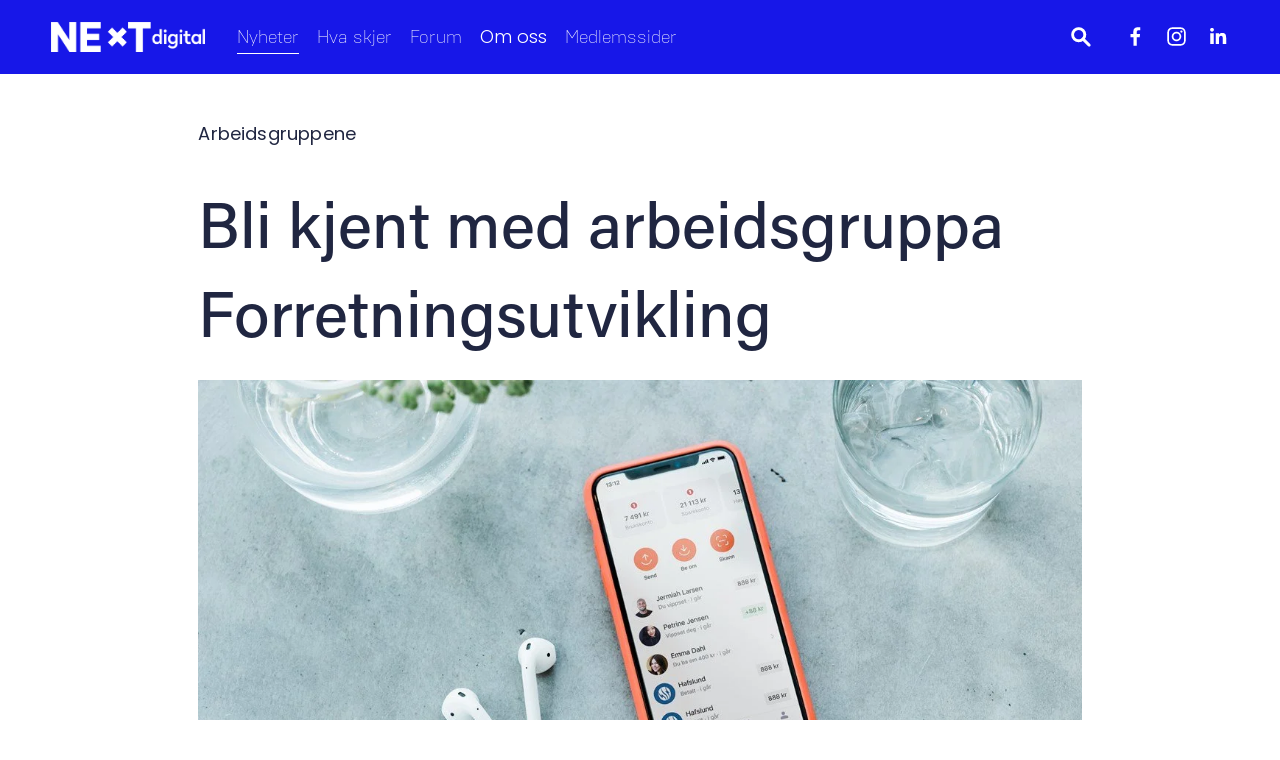

--- FILE ---
content_type: text/html;charset=utf-8
request_url: https://www.nextdigital.no/nyheter/bli-kjent-med-arbeidsgruppa-forretningsutvikling/
body_size: 28407
content:
<!doctype html>
<html xmlns:og="http://opengraphprotocol.org/schema/" xmlns:fb="http://www.facebook.com/2008/fbml" lang="no-NO"  >
  <head>
    <meta http-equiv="X-UA-Compatible" content="IE=edge,chrome=1">
    <meta name="viewport" content="width=device-width, initial-scale=1">
    <!-- This is Squarespace. --><!-- chiton-badger-jhkc -->
<base href="">
<meta charset="utf-8" />
<title>Bli kjent med arbeidsgruppa Forretningsutvikling &mdash; NExTdigital</title>
<meta http-equiv="Accept-CH" content="Sec-CH-UA-Platform-Version, Sec-CH-UA-Model" /><link rel="icon" type="image/x-icon" href="https://images.squarespace-cdn.com/content/v1/63a2fcf5a3f1aa28fffa02e3/2670f0bc-06d9-451b-b1ba-f3d73dd348d9/favicon.ico?format=100w"/>
<link rel="canonical" href="https://www.nextdigital.no/nyheter/bli-kjent-med-arbeidsgruppa-forretningsutvikling"/>
<meta property="og:site_name" content="NExTdigital"/>
<meta property="og:title" content="Bli kjent med arbeidsgruppa Forretningsutvikling &mdash; NExTdigital"/>
<meta property="og:latitude" content="40.7207559"/>
<meta property="og:longitude" content="-74.0007613"/>
<meta property="og:locality" content=""/>
<meta property="og:url" content="https://www.nextdigital.no/nyheter/bli-kjent-med-arbeidsgruppa-forretningsutvikling"/>
<meta property="og:type" content="article"/>
<meta property="og:description" content="Flere har sagt det før oss og mange vil gjenta det: - Endring er det eneste konstante.  Hvordan skal man fange opp forretningsmuligheter som ligger der, hvordan identifisere de og sette utviklingsarbeidet i live."/>
<meta property="og:image" content="http://static1.squarespace.com/static/63a2fcf5a3f1aa28fffa02e3/63a3293b4c727c59472a6ea5/63e6d115a592b822451e3468/1676071773879/forretningutvikling.jpg?format=1500w"/>
<meta property="og:image:width" content="1200"/>
<meta property="og:image:height" content="500"/>
<meta itemprop="name" content="Bli kjent med arbeidsgruppa Forretningsutvikling — NExTdigital"/>
<meta itemprop="url" content="https://www.nextdigital.no/nyheter/bli-kjent-med-arbeidsgruppa-forretningsutvikling"/>
<meta itemprop="description" content="Flere har sagt det før oss og mange vil gjenta det: - Endring er det eneste konstante.  Hvordan skal man fange opp forretningsmuligheter som ligger der, hvordan identifisere de og sette utviklingsarbeidet i live."/>
<meta itemprop="thumbnailUrl" content="http://static1.squarespace.com/static/63a2fcf5a3f1aa28fffa02e3/63a3293b4c727c59472a6ea5/63e6d115a592b822451e3468/1676071773879/forretningutvikling.jpg?format=1500w"/>
<link rel="image_src" href="http://static1.squarespace.com/static/63a2fcf5a3f1aa28fffa02e3/63a3293b4c727c59472a6ea5/63e6d115a592b822451e3468/1676071773879/forretningutvikling.jpg?format=1500w" />
<meta itemprop="image" content="http://static1.squarespace.com/static/63a2fcf5a3f1aa28fffa02e3/63a3293b4c727c59472a6ea5/63e6d115a592b822451e3468/1676071773879/forretningutvikling.jpg?format=1500w"/>
<meta itemprop="author" content="Kine Berild Norheim"/>
<meta itemprop="datePublished" content="2020-12-21T00:19:00+0100"/>
<meta itemprop="dateModified" content="2023-02-11T00:29:33+0100"/>
<meta itemprop="headline" content="Bli kjent med arbeidsgruppa Forretningsutvikling"/>
<meta itemprop="publisher" content="NExTdigital"/>
<meta name="twitter:title" content="Bli kjent med arbeidsgruppa Forretningsutvikling — NExTdigital"/>
<meta name="twitter:image" content="http://static1.squarespace.com/static/63a2fcf5a3f1aa28fffa02e3/63a3293b4c727c59472a6ea5/63e6d115a592b822451e3468/1676071773879/forretningutvikling.jpg?format=1500w"/>
<meta name="twitter:url" content="https://www.nextdigital.no/nyheter/bli-kjent-med-arbeidsgruppa-forretningsutvikling"/>
<meta name="twitter:card" content="summary"/>
<meta name="twitter:description" content="Flere har sagt det før oss og mange vil gjenta det: - Endring er det eneste konstante.  Hvordan skal man fange opp forretningsmuligheter som ligger der, hvordan identifisere de og sette utviklingsarbeidet i live."/>
<meta name="description" content="Flere har sagt det før oss og mange vil gjenta det: - Endring er det eneste 
konstante.
Hvordan skal man fange opp forretningsmuligheter som ligger der, hvordan 
identifisere de og sette utviklingsarbeidet i live." />
<link rel="preconnect" href="https://images.squarespace-cdn.com">
<link rel="preconnect" href="https://use.typekit.net" crossorigin>
<link rel="preconnect" href="https://p.typekit.net" crossorigin>
<script type="text/javascript" src="//use.typekit.net/ik/[base64].js" async fetchpriority="high" onload="try{Typekit.load();}catch(e){} document.documentElement.classList.remove('wf-loading');"></script>
<script>document.documentElement.classList.add('wf-loading')</script>
<style>@keyframes fonts-loading { 0%, 99% { color: transparent; } } html.wf-loading * { animation: fonts-loading 3s; }</style>
<link rel="preconnect" href="https://fonts.gstatic.com" crossorigin>
<link rel="stylesheet" href="https://fonts.googleapis.com/css2?family=Poppins:ital,wght@0,300;0,400;0,500;0,700;1,300;1,400;1,700"><script type="text/javascript" crossorigin="anonymous" defer="true" nomodule="nomodule" src="//assets.squarespace.com/@sqs/polyfiller/1.6/legacy.js"></script>
<script type="text/javascript" crossorigin="anonymous" defer="true" src="//assets.squarespace.com/@sqs/polyfiller/1.6/modern.js"></script>
<script type="text/javascript">SQUARESPACE_ROLLUPS = {};</script>
<script>(function(rollups, name) { if (!rollups[name]) { rollups[name] = {}; } rollups[name].js = ["//assets.squarespace.com/universal/scripts-compressed/extract-css-runtime-fa2766c7a1b9b7d2-min.no-NO.js"]; })(SQUARESPACE_ROLLUPS, 'squarespace-extract_css_runtime');</script>
<script crossorigin="anonymous" src="//assets.squarespace.com/universal/scripts-compressed/extract-css-runtime-fa2766c7a1b9b7d2-min.no-NO.js" defer ></script><script>(function(rollups, name) { if (!rollups[name]) { rollups[name] = {}; } rollups[name].js = ["//assets.squarespace.com/universal/scripts-compressed/extract-css-moment-js-vendor-b7d2305c15d70bb7-min.no-NO.js"]; })(SQUARESPACE_ROLLUPS, 'squarespace-extract_css_moment_js_vendor');</script>
<script crossorigin="anonymous" src="//assets.squarespace.com/universal/scripts-compressed/extract-css-moment-js-vendor-b7d2305c15d70bb7-min.no-NO.js" defer ></script><script>(function(rollups, name) { if (!rollups[name]) { rollups[name] = {}; } rollups[name].js = ["//assets.squarespace.com/universal/scripts-compressed/cldr-resource-pack-e84db5606439b17b-min.no-NO.js"]; })(SQUARESPACE_ROLLUPS, 'squarespace-cldr_resource_pack');</script>
<script crossorigin="anonymous" src="//assets.squarespace.com/universal/scripts-compressed/cldr-resource-pack-e84db5606439b17b-min.no-NO.js" defer ></script><script>(function(rollups, name) { if (!rollups[name]) { rollups[name] = {}; } rollups[name].js = ["//assets.squarespace.com/universal/scripts-compressed/common-vendors-stable-a28677d76d27cea1-min.no-NO.js"]; })(SQUARESPACE_ROLLUPS, 'squarespace-common_vendors_stable');</script>
<script crossorigin="anonymous" src="//assets.squarespace.com/universal/scripts-compressed/common-vendors-stable-a28677d76d27cea1-min.no-NO.js" defer ></script><script>(function(rollups, name) { if (!rollups[name]) { rollups[name] = {}; } rollups[name].js = ["//assets.squarespace.com/universal/scripts-compressed/common-vendors-0e4f11a99395b903-min.no-NO.js"]; })(SQUARESPACE_ROLLUPS, 'squarespace-common_vendors');</script>
<script crossorigin="anonymous" src="//assets.squarespace.com/universal/scripts-compressed/common-vendors-0e4f11a99395b903-min.no-NO.js" defer ></script><script>(function(rollups, name) { if (!rollups[name]) { rollups[name] = {}; } rollups[name].js = ["//assets.squarespace.com/universal/scripts-compressed/common-641ca4bc0eaf01f7-min.no-NO.js"]; })(SQUARESPACE_ROLLUPS, 'squarespace-common');</script>
<script crossorigin="anonymous" src="//assets.squarespace.com/universal/scripts-compressed/common-641ca4bc0eaf01f7-min.no-NO.js" defer ></script><script>(function(rollups, name) { if (!rollups[name]) { rollups[name] = {}; } rollups[name].js = ["//assets.squarespace.com/universal/scripts-compressed/user-account-core-29aaf31614efe65b-min.no-NO.js"]; })(SQUARESPACE_ROLLUPS, 'squarespace-user_account_core');</script>
<script crossorigin="anonymous" src="//assets.squarespace.com/universal/scripts-compressed/user-account-core-29aaf31614efe65b-min.no-NO.js" defer ></script><script>(function(rollups, name) { if (!rollups[name]) { rollups[name] = {}; } rollups[name].css = ["//assets.squarespace.com/universal/styles-compressed/user-account-core-a6aa76ad471115e5-min.no-NO.css"]; })(SQUARESPACE_ROLLUPS, 'squarespace-user_account_core');</script>
<link rel="stylesheet" type="text/css" href="//assets.squarespace.com/universal/styles-compressed/user-account-core-a6aa76ad471115e5-min.no-NO.css"><script>(function(rollups, name) { if (!rollups[name]) { rollups[name] = {}; } rollups[name].js = ["//assets.squarespace.com/universal/scripts-compressed/performance-b452ad8a75d0d76f-min.no-NO.js"]; })(SQUARESPACE_ROLLUPS, 'squarespace-performance');</script>
<script crossorigin="anonymous" src="//assets.squarespace.com/universal/scripts-compressed/performance-b452ad8a75d0d76f-min.no-NO.js" defer ></script><script data-name="static-context">Static = window.Static || {}; Static.SQUARESPACE_CONTEXT = {"betaFeatureFlags":["section-sdk-plp-list-view-atc-button-enabled","marketing_landing_page","campaigns_new_image_layout_picker","campaigns_discount_section_in_blasts","member_areas_feature","order_status_page_checkout_landing_enabled","i18n_beta_website_locales","pdp-site-styling-updates","enable_modernized_pdp_m3_layout_data","marketing_automations","enable_form_submission_trigger","new_stacked_index","modernized-pdp-m2-enabled","contacts_and_campaigns_redesign","form_block_first_last_name_required","override_block_styles","scripts_defer","campaigns_import_discounts","campaigns_merch_state","supports_versioned_template_assets","commerce-product-forms-rendering","campaigns_discount_section_in_automations","nested_categories","campaigns_thumbnail_layout"],"facebookAppId":"314192535267336","facebookApiVersion":"v6.0","rollups":{"squarespace-announcement-bar":{"js":"//assets.squarespace.com/universal/scripts-compressed/announcement-bar-98eb8a4c4e690b7d-min.no-NO.js"},"squarespace-audio-player":{"css":"//assets.squarespace.com/universal/styles-compressed/audio-player-b05f5197a871c566-min.no-NO.css","js":"//assets.squarespace.com/universal/scripts-compressed/audio-player-61ad44a0108cb0de-min.no-NO.js"},"squarespace-blog-collection-list":{"css":"//assets.squarespace.com/universal/styles-compressed/blog-collection-list-b4046463b72f34e2-min.no-NO.css","js":"//assets.squarespace.com/universal/scripts-compressed/blog-collection-list-ed67ac7d7f346ed5-min.no-NO.js"},"squarespace-calendar-block-renderer":{"css":"//assets.squarespace.com/universal/styles-compressed/calendar-block-renderer-b72d08ba4421f5a0-min.no-NO.css","js":"//assets.squarespace.com/universal/scripts-compressed/calendar-block-renderer-c74b463c7e582d19-min.no-NO.js"},"squarespace-chartjs-helpers":{"css":"//assets.squarespace.com/universal/styles-compressed/chartjs-helpers-96b256171ee039c1-min.no-NO.css","js":"//assets.squarespace.com/universal/scripts-compressed/chartjs-helpers-4fddbbdafeeb502b-min.no-NO.js"},"squarespace-comments":{"css":"//assets.squarespace.com/universal/styles-compressed/comments-6de68efdfb98e13b-min.no-NO.css","js":"//assets.squarespace.com/universal/scripts-compressed/comments-e0a483053dc311df-min.no-NO.js"},"squarespace-custom-css-popup":{"css":"//assets.squarespace.com/universal/styles-compressed/custom-css-popup-fcd7c49bd3d86599-min.no-NO.css","js":"//assets.squarespace.com/universal/scripts-compressed/custom-css-popup-d3e0e8136c71816f-min.no-NO.js"},"squarespace-dialog":{"css":"//assets.squarespace.com/universal/styles-compressed/dialog-f9093f2d526b94df-min.no-NO.css","js":"//assets.squarespace.com/universal/scripts-compressed/dialog-a5cf4e4649fff24d-min.no-NO.js"},"squarespace-events-collection":{"css":"//assets.squarespace.com/universal/styles-compressed/events-collection-b72d08ba4421f5a0-min.no-NO.css","js":"//assets.squarespace.com/universal/scripts-compressed/events-collection-98f7f03dfe517ca1-min.no-NO.js"},"squarespace-form-rendering-utils":{"js":"//assets.squarespace.com/universal/scripts-compressed/form-rendering-utils-7ead83a5de8aab17-min.no-NO.js"},"squarespace-forms":{"css":"//assets.squarespace.com/universal/styles-compressed/forms-0afd3c6ac30bbab1-min.no-NO.css","js":"//assets.squarespace.com/universal/scripts-compressed/forms-68fc7ac28ef596ec-min.no-NO.js"},"squarespace-gallery-collection-list":{"css":"//assets.squarespace.com/universal/styles-compressed/gallery-collection-list-b4046463b72f34e2-min.no-NO.css","js":"//assets.squarespace.com/universal/scripts-compressed/gallery-collection-list-b611001f95eeb380-min.no-NO.js"},"squarespace-image-zoom":{"css":"//assets.squarespace.com/universal/styles-compressed/image-zoom-b4046463b72f34e2-min.no-NO.css","js":"//assets.squarespace.com/universal/scripts-compressed/image-zoom-9c8c0f2fd8f41357-min.no-NO.js"},"squarespace-pinterest":{"css":"//assets.squarespace.com/universal/styles-compressed/pinterest-b4046463b72f34e2-min.no-NO.css","js":"//assets.squarespace.com/universal/scripts-compressed/pinterest-8cb9e6cabb27dfef-min.no-NO.js"},"squarespace-popup-overlay":{"css":"//assets.squarespace.com/universal/styles-compressed/popup-overlay-b742b752f5880972-min.no-NO.css","js":"//assets.squarespace.com/universal/scripts-compressed/popup-overlay-f5a6354006489341-min.no-NO.js"},"squarespace-product-quick-view":{"css":"//assets.squarespace.com/universal/styles-compressed/product-quick-view-51626a62ec639a7b-min.no-NO.css","js":"//assets.squarespace.com/universal/scripts-compressed/product-quick-view-a3ff2d35704be5d0-min.no-NO.js"},"squarespace-products-collection-item-v2":{"css":"//assets.squarespace.com/universal/styles-compressed/products-collection-item-v2-b4046463b72f34e2-min.no-NO.css","js":"//assets.squarespace.com/universal/scripts-compressed/products-collection-item-v2-832c027f78f8f7a1-min.no-NO.js"},"squarespace-products-collection-list-v2":{"css":"//assets.squarespace.com/universal/styles-compressed/products-collection-list-v2-b4046463b72f34e2-min.no-NO.css","js":"//assets.squarespace.com/universal/scripts-compressed/products-collection-list-v2-f869800afe5d5b5b-min.no-NO.js"},"squarespace-search-page":{"css":"//assets.squarespace.com/universal/styles-compressed/search-page-90a67fc09b9b32c6-min.no-NO.css","js":"//assets.squarespace.com/universal/scripts-compressed/search-page-74672fb9e6754d03-min.no-NO.js"},"squarespace-search-preview":{"js":"//assets.squarespace.com/universal/scripts-compressed/search-preview-6e7f199315c18cd3-min.no-NO.js"},"squarespace-simple-liking":{"css":"//assets.squarespace.com/universal/styles-compressed/simple-liking-701bf8bbc05ec6aa-min.no-NO.css","js":"//assets.squarespace.com/universal/scripts-compressed/simple-liking-51e4d45421aad8e3-min.no-NO.js"},"squarespace-social-buttons":{"css":"//assets.squarespace.com/universal/styles-compressed/social-buttons-95032e5fa98e47a5-min.no-NO.css","js":"//assets.squarespace.com/universal/scripts-compressed/social-buttons-3e9b0b558a9e38f8-min.no-NO.js"},"squarespace-tourdates":{"css":"//assets.squarespace.com/universal/styles-compressed/tourdates-b4046463b72f34e2-min.no-NO.css","js":"//assets.squarespace.com/universal/scripts-compressed/tourdates-5585805184c24ef4-min.no-NO.js"},"squarespace-website-overlays-manager":{"css":"//assets.squarespace.com/universal/styles-compressed/website-overlays-manager-07ea5a4e004e6710-min.no-NO.css","js":"//assets.squarespace.com/universal/scripts-compressed/website-overlays-manager-6bf7fe8b2682b00e-min.no-NO.js"}},"pageType":50,"website":{"id":"63a2fcf5a3f1aa28fffa02e3","identifier":"chiton-badger-jhkc","websiteType":1,"contentModifiedOn":1769504628857,"cloneable":false,"hasBeenCloneable":false,"siteStatus":{},"language":"no-NO","translationLocale":"no-NO","formattingLocale":"no-NO","timeZone":"Europe/Oslo","machineTimeZoneOffset":3600000,"timeZoneOffset":3600000,"timeZoneAbbr":"CET","siteTitle":"NExTdigital","fullSiteTitle":"Bli kjent med arbeidsgruppa Forretningsutvikling \u2014 NExTdigital","logoImageId":"63c7ccedba61e020d329fbe3","shareButtonOptions":{"2":true,"4":true,"3":true,"6":true,"8":true,"7":true,"1":true},"logoImageUrl":"//images.squarespace-cdn.com/content/v1/63a2fcf5a3f1aa28fffa02e3/406fd7c9-30dd-46b3-b39d-a6506646ecc6/nd-logo-RGB_ND-logo-alt3-negativ.png","authenticUrl":"https://www.nextdigital.no","internalUrl":"https://chiton-badger-jhkc.squarespace.com","baseUrl":"https://www.nextdigital.no","primaryDomain":"www.nextdigital.no","sslSetting":3,"isHstsEnabled":true,"socialAccounts":[{"serviceId":60,"screenname":"Facebook","addedOn":1671625974210,"profileUrl":"http://facebook.com/nxtdigi","iconEnabled":true,"serviceName":"facebook-unauth"},{"serviceId":64,"screenname":"Instagram","addedOn":1671625974204,"profileUrl":"http://instagram.com/nextdigital_as","iconEnabled":true,"serviceName":"instagram-unauth"},{"serviceId":65,"screenname":"LinkedIn","addedOn":1672245472157,"profileUrl":"http://linkedin.com/company/next-digital-as","iconEnabled":true,"serviceName":"linkedin-unauth"}],"typekitId":"","statsMigrated":false,"imageMetadataProcessingEnabled":false,"screenshotId":"d2bc10ae1dfa5864bbd5e568c2015ea8807785ffd46ef240efe9798553d69be5","captchaSettings":{"enabledForDonations":false},"showOwnerLogin":false},"websiteSettings":{"id":"63a2fcf6a3f1aa28fffa02e6","websiteId":"63a2fcf5a3f1aa28fffa02e3","subjects":[],"country":"NO","state":"15","simpleLikingEnabled":true,"mobileInfoBarSettings":{"isContactEmailEnabled":false,"isContactPhoneNumberEnabled":false,"isLocationEnabled":false,"isBusinessHoursEnabled":false},"commentLikesAllowed":true,"commentAnonAllowed":true,"commentThreaded":true,"commentApprovalRequired":false,"commentAvatarsOn":true,"commentSortType":2,"commentFlagThreshold":0,"commentFlagsAllowed":true,"commentEnableByDefault":true,"commentDisableAfterDaysDefault":0,"disqusShortname":"","commentsEnabled":false,"storeSettings":{"returnPolicy":null,"termsOfService":null,"privacyPolicy":null,"expressCheckout":false,"continueShoppingLinkUrl":"/","useLightCart":false,"showNoteField":false,"shippingCountryDefaultValue":"US","billToShippingDefaultValue":false,"showShippingPhoneNumber":true,"isShippingPhoneRequired":false,"showBillingPhoneNumber":true,"isBillingPhoneRequired":false,"currenciesSupported":["USD","CAD","GBP","AUD","EUR","CHF","NOK","SEK","DKK","NZD","SGD","MXN","HKD","CZK","ILS","MYR","RUB","PHP","PLN","THB","BRL","ARS","COP","IDR","INR","JPY","ZAR"],"defaultCurrency":"USD","selectedCurrency":"NOK","measurementStandard":1,"showCustomCheckoutForm":false,"checkoutPageMarketingOptInEnabled":true,"enableMailingListOptInByDefault":false,"sameAsRetailLocation":false,"merchandisingSettings":{"scarcityEnabledOnProductItems":false,"scarcityEnabledOnProductBlocks":false,"scarcityMessageType":"DEFAULT_SCARCITY_MESSAGE","scarcityThreshold":10,"multipleQuantityAllowedForServices":true,"restockNotificationsEnabled":false,"restockNotificationsSuccessText":"","restockNotificationsMailingListSignUpEnabled":false,"relatedProductsEnabled":false,"relatedProductsOrdering":"random","soldOutVariantsDropdownDisabled":false,"productComposerOptedIn":false,"productComposerABTestOptedOut":false,"productReviewsEnabled":false},"minimumOrderSubtotalEnabled":false,"minimumOrderSubtotal":{"currency":"NOK","value":"0.00"},"addToCartConfirmationType":2,"isLive":false,"multipleQuantityAllowedForServices":true},"useEscapeKeyToLogin":false,"ssBadgeType":1,"ssBadgePosition":4,"ssBadgeVisibility":1,"ssBadgeDevices":1,"pinterestOverlayOptions":{"mode":"disabled"},"userAccountsSettings":{"loginAllowed":true,"signupAllowed":true}},"cookieSettings":{"isCookieBannerEnabled":true,"isRestrictiveCookiePolicyEnabled":true,"cookieBannerText":"<p class=\"\" style=\"white-space:pre-wrap;\">Som en viktig del av arbeidet med \u00E5 lage et brukervennlig nettsted, ser vi p\u00E5 brukerm\u00F8nsteret til de som bes\u00F8ker nettstedet. For \u00E5 analysere informasjonen, bruker vi analyseverkt\u00F8yet Google Analytics.</p><p class=\"\" style=\"white-space:pre-wrap;\">Google Analytics bruker informasjonskapsler/cookies (sm\u00E5 tekstfiler som nettstedet lagrer p\u00E5 brukerens datamaskin), som registrerer brukernes IP-adresse, og som gir informasjon om den enkelte brukers bevegelser p\u00E5 nett. Eksempler p\u00E5 hva statistikken gir oss svar p\u00E5 er; hvor mange som bes\u00F8ker ulike sider, hvor lenge bes\u00F8ket varer, hvilke nettsteder brukerne kommer fra og hvilke nettlesere som benyttes. Ingen av informasjonskapslene gj\u00F8r at vi kan knytte informasjon om din bruk av nettstedet til deg som enkeltperson.</p><p class=\"\" style=\"white-space:pre-wrap;\">Informasjonen som samles inn av Google Analytics lagres p\u00E5 Googles servere i USA. Mottatte opplysninger er underlagt Googles retningslinjer for personvern.</p><p class=\"\" style=\"white-space:pre-wrap;\">En IP-adresse er definert som en personopplysning fordi den kan spores tilbake til en bestemt maskinvare og dermed til en enkeltperson. Difi bruker Google Analytics sin sporingskode som anonymiserer IP-adressen f\u00F8r informasjonen lagres og bearbeides av Google. Dermed kan ikke den lagrede IP-adressen brukes til \u00E5 identifisere den enkelte brukeren.</p>","cookieBannerTheme":"LIGHT","cookieBannerThemeName":"white","cookieBannerVariant":"BAR","cookieBannerPosition":"BOTTOM","cookieBannerCtaVariant":"BUTTON","cookieBannerCtaText":"Aksepter","cookieBannerAcceptType":"OPT_IN","cookieBannerOptOutCtaText":"Decline","cookieBannerHasOptOut":false,"cookieBannerHasManageCookies":false,"cookieBannerSavedPreferencesLayout":"PILL"},"websiteCloneable":false,"collection":{"title":"Nyheter","id":"63a3293b4c727c59472a6ea5","fullUrl":"/nyheter","type":1,"permissionType":1},"item":{"title":"Bli kjent med arbeidsgruppa Forretningsutvikling","id":"63e6d115a592b822451e3468","fullUrl":"/nyheter/bli-kjent-med-arbeidsgruppa-forretningsutvikling","publicCommentCount":0,"commentState":2,"recordType":1},"subscribed":false,"appDomain":"squarespace.com","templateTweakable":true,"tweakJSON":{"form-use-theme-colors":"false","header-logo-height":"30px","header-mobile-logo-max-height":"20px","header-vert-padding":"1.5vw","header-width":"Full","maxPageWidth":"1400px","mobile-header-vert-padding":"6vw","pagePadding":"4vw","tweak-blog-alternating-side-by-side-image-aspect-ratio":"3:2 Standard","tweak-blog-alternating-side-by-side-image-spacing":"6%","tweak-blog-alternating-side-by-side-meta-spacing":"5px","tweak-blog-alternating-side-by-side-primary-meta":"Categories","tweak-blog-alternating-side-by-side-read-more-spacing":"0px","tweak-blog-alternating-side-by-side-secondary-meta":"Date","tweak-blog-basic-grid-columns":"3","tweak-blog-basic-grid-image-aspect-ratio":"1:1 Square","tweak-blog-basic-grid-image-spacing":"50px","tweak-blog-basic-grid-meta-spacing":"15px","tweak-blog-basic-grid-primary-meta":"Categories","tweak-blog-basic-grid-read-more-spacing":"37px","tweak-blog-basic-grid-secondary-meta":"None","tweak-blog-item-custom-width":"60","tweak-blog-item-show-author-profile":"false","tweak-blog-item-width":"Medium","tweak-blog-masonry-columns":"3","tweak-blog-masonry-horizontal-spacing":"30px","tweak-blog-masonry-image-spacing":"20px","tweak-blog-masonry-meta-spacing":"20px","tweak-blog-masonry-primary-meta":"Categories","tweak-blog-masonry-read-more-spacing":"20px","tweak-blog-masonry-secondary-meta":"Date","tweak-blog-masonry-vertical-spacing":"30px","tweak-blog-side-by-side-image-aspect-ratio":"1:1 Square","tweak-blog-side-by-side-image-spacing":"6%","tweak-blog-side-by-side-meta-spacing":"20px","tweak-blog-side-by-side-primary-meta":"Categories","tweak-blog-side-by-side-read-more-spacing":"20px","tweak-blog-side-by-side-secondary-meta":"Date","tweak-blog-single-column-image-spacing":"50px","tweak-blog-single-column-meta-spacing":"30px","tweak-blog-single-column-primary-meta":"Categories","tweak-blog-single-column-read-more-spacing":"30px","tweak-blog-single-column-secondary-meta":"Date","tweak-events-stacked-show-thumbnails":"true","tweak-events-stacked-thumbnail-size":"3:2 Standard","tweak-fixed-header":"true","tweak-fixed-header-style":"Scroll Back","tweak-global-animations-animation-curve":"ease","tweak-global-animations-animation-delay":"1.0s","tweak-global-animations-animation-duration":"0.65s","tweak-global-animations-animation-style":"fade","tweak-global-animations-animation-type":"none","tweak-global-animations-complexity-level":"detailed","tweak-global-animations-enabled":"false","tweak-portfolio-grid-basic-custom-height":"50","tweak-portfolio-grid-overlay-custom-height":"50","tweak-portfolio-hover-follow-acceleration":"10%","tweak-portfolio-hover-follow-animation-duration":"Medium","tweak-portfolio-hover-follow-animation-type":"Fade","tweak-portfolio-hover-follow-delimiter":"Forward Slash","tweak-portfolio-hover-follow-front":"false","tweak-portfolio-hover-follow-layout":"Inline","tweak-portfolio-hover-follow-size":"75","tweak-portfolio-hover-follow-text-spacing-x":"1.5","tweak-portfolio-hover-follow-text-spacing-y":"1.5","tweak-portfolio-hover-static-animation-duration":"Medium","tweak-portfolio-hover-static-animation-type":"Scale Up","tweak-portfolio-hover-static-delimiter":"Forward Slash","tweak-portfolio-hover-static-front":"false","tweak-portfolio-hover-static-layout":"Stacked","tweak-portfolio-hover-static-size":"75","tweak-portfolio-hover-static-text-spacing-x":"1.5","tweak-portfolio-hover-static-text-spacing-y":"1.5","tweak-portfolio-index-background-animation-duration":"Medium","tweak-portfolio-index-background-animation-type":"Fade","tweak-portfolio-index-background-custom-height":"50","tweak-portfolio-index-background-delimiter":"None","tweak-portfolio-index-background-height":"Large","tweak-portfolio-index-background-horizontal-alignment":"Center","tweak-portfolio-index-background-link-format":"Stacked","tweak-portfolio-index-background-persist":"false","tweak-portfolio-index-background-vertical-alignment":"Middle","tweak-portfolio-index-background-width":"Full","tweak-transparent-header":"false"},"templateId":"5c5a519771c10ba3470d8101","templateVersion":"7.1","pageFeatures":[1,2,4],"gmRenderKey":"QUl6YVN5Q0JUUk9xNkx1dkZfSUUxcjQ2LVQ0QWVUU1YtMGQ3bXk4","templateScriptsRootUrl":"https://static1.squarespace.com/static/vta/5c5a519771c10ba3470d8101/scripts/","impersonatedSession":false,"tzData":{"zones":[[60,"EU","CE%sT",null]],"rules":{"EU":[[1981,"max",null,"Mar","lastSun","1:00u","1:00","S"],[1996,"max",null,"Oct","lastSun","1:00u","0",null]]}},"showAnnouncementBar":false,"recaptchaEnterpriseContext":{"recaptchaEnterpriseSiteKey":"6LdDFQwjAAAAAPigEvvPgEVbb7QBm-TkVJdDTlAv"},"i18nContext":{"timeZoneData":{"id":"Europe/Berlin","name":"sentraleuropeisk tid"}},"env":"PRODUCTION","visitorFormContext":{"formFieldFormats":{"initialAddressFormat":{"id":0,"type":"ADDRESS","country":"NO","labelLocale":"no","fields":[{"type":"FIELD","label":"Adresselinje 1","identifier":"Line1","length":0,"required":true,"metadata":{"autocomplete":"address-line1"}},{"type":"SEPARATOR","label":"\n","identifier":"Newline","length":0,"required":false,"metadata":{}},{"type":"FIELD","label":"Adresselinje 2","identifier":"Line2","length":0,"required":false,"metadata":{"autocomplete":"address-line2"}},{"type":"SEPARATOR","label":"\n","identifier":"Newline","length":0,"required":false,"metadata":{}},{"type":"FIELD","label":"Postnummer","identifier":"Zip","length":0,"required":true,"metadata":{"autocomplete":"postal-code"}},{"type":"SEPARATOR","label":" ","identifier":"Space","length":0,"required":false,"metadata":{}},{"type":"FIELD","label":"By","identifier":"City","length":0,"required":true,"metadata":{"autocomplete":"address-level1"}}]},"initialNameOrder":"GIVEN_FIRST","initialPhoneFormat":{"id":0,"type":"PHONE_NUMBER","country":"NO","labelLocale":"no-NO","fields":[{"type":"FIELD","label":"1","identifier":"1","length":2,"required":false,"metadata":{}},{"type":"SEPARATOR","label":" ","identifier":"Space","length":0,"required":false,"metadata":{}},{"type":"FIELD","label":"2","identifier":"2","length":2,"required":false,"metadata":{}},{"type":"SEPARATOR","label":" ","identifier":"Space","length":0,"required":false,"metadata":{}},{"type":"FIELD","label":"3","identifier":"3","length":2,"required":false,"metadata":{}},{"type":"SEPARATOR","label":" ","identifier":"Space","length":0,"required":false,"metadata":{}},{"type":"FIELD","label":"4","identifier":"4","length":14,"required":false,"metadata":{}}]},"countries":[{"name":"Afghanistan","code":"AF","phoneCode":"+93"},{"name":"Albania","code":"AL","phoneCode":"+355"},{"name":"Algerie","code":"DZ","phoneCode":"+213"},{"name":"Amerikansk Samoa","code":"AS","phoneCode":"+1"},{"name":"Andorra","code":"AD","phoneCode":"+376"},{"name":"Angola","code":"AO","phoneCode":"+244"},{"name":"Anguilla","code":"AI","phoneCode":"+1"},{"name":"Antigua og Barbuda","code":"AG","phoneCode":"+1"},{"name":"Argentina","code":"AR","phoneCode":"+54"},{"name":"Armenia","code":"AM","phoneCode":"+374"},{"name":"Aruba","code":"AW","phoneCode":"+297"},{"name":"Ascension","code":"AC","phoneCode":"+247"},{"name":"Aserbajdsjan","code":"AZ","phoneCode":"+994"},{"name":"Australia","code":"AU","phoneCode":"+61"},{"name":"Bahamas","code":"BS","phoneCode":"+1"},{"name":"Bahrain","code":"BH","phoneCode":"+973"},{"name":"Bangladesh","code":"BD","phoneCode":"+880"},{"name":"Barbados","code":"BB","phoneCode":"+1"},{"name":"Belarus","code":"BY","phoneCode":"+375"},{"name":"Belgia","code":"BE","phoneCode":"+32"},{"name":"Belize","code":"BZ","phoneCode":"+501"},{"name":"Benin","code":"BJ","phoneCode":"+229"},{"name":"Bermuda","code":"BM","phoneCode":"+1"},{"name":"Bhutan","code":"BT","phoneCode":"+975"},{"name":"Bolivia","code":"BO","phoneCode":"+591"},{"name":"Bosnia-Hercegovina","code":"BA","phoneCode":"+387"},{"name":"Botswana","code":"BW","phoneCode":"+267"},{"name":"Brasil","code":"BR","phoneCode":"+55"},{"name":"Brunei","code":"BN","phoneCode":"+673"},{"name":"Bulgaria","code":"BG","phoneCode":"+359"},{"name":"Burkina Faso","code":"BF","phoneCode":"+226"},{"name":"Burundi","code":"BI","phoneCode":"+257"},{"name":"Canada","code":"CA","phoneCode":"+1"},{"name":"Cayman\u00F8yene","code":"KY","phoneCode":"+1"},{"name":"Chile","code":"CL","phoneCode":"+56"},{"name":"Christmas\u00F8ya","code":"CX","phoneCode":"+61"},{"name":"Colombia","code":"CO","phoneCode":"+57"},{"name":"Cook\u00F8yene","code":"CK","phoneCode":"+682"},{"name":"Costa Rica","code":"CR","phoneCode":"+506"},{"name":"Cuba","code":"CU","phoneCode":"+53"},{"name":"Cura\u00E7ao","code":"CW","phoneCode":"+599"},{"name":"Danmark","code":"DK","phoneCode":"+45"},{"name":"De amerikanske jomfru\u00F8yene","code":"VI","phoneCode":"+1"},{"name":"De britiske jomfru\u00F8yene","code":"VG","phoneCode":"+1"},{"name":"De forente arabiske emirater","code":"AE","phoneCode":"+971"},{"name":"Den dominikanske republikk","code":"DO","phoneCode":"+1"},{"name":"Den sentralafrikanske republikk","code":"CF","phoneCode":"+236"},{"name":"Det britiske territoriet i Indiahavet","code":"IO","phoneCode":"+246"},{"name":"Det palestinske omr\u00E5det","code":"PS","phoneCode":"+970"},{"name":"Djibouti","code":"DJ","phoneCode":"+253"},{"name":"Dominica","code":"DM","phoneCode":"+1"},{"name":"Ecuador","code":"EC","phoneCode":"+593"},{"name":"Egypt","code":"EG","phoneCode":"+20"},{"name":"Ekvatorial-Guinea","code":"GQ","phoneCode":"+240"},{"name":"Elfenbenskysten","code":"CI","phoneCode":"+225"},{"name":"El Salvador","code":"SV","phoneCode":"+503"},{"name":"Eritrea","code":"ER","phoneCode":"+291"},{"name":"Estland","code":"EE","phoneCode":"+372"},{"name":"Eswatini","code":"SZ","phoneCode":"+268"},{"name":"Etiopia","code":"ET","phoneCode":"+251"},{"name":"Falklands\u00F8yene","code":"FK","phoneCode":"+500"},{"name":"Fiji","code":"FJ","phoneCode":"+679"},{"name":"Filippinene","code":"PH","phoneCode":"+63"},{"name":"Finland","code":"FI","phoneCode":"+358"},{"name":"Frankrike","code":"FR","phoneCode":"+33"},{"name":"Fransk Guyana","code":"GF","phoneCode":"+594"},{"name":"Fransk Polynesia","code":"PF","phoneCode":"+689"},{"name":"F\u00E6r\u00F8yene","code":"FO","phoneCode":"+298"},{"name":"Gabon","code":"GA","phoneCode":"+241"},{"name":"Gambia","code":"GM","phoneCode":"+220"},{"name":"Georgia","code":"GE","phoneCode":"+995"},{"name":"Ghana","code":"GH","phoneCode":"+233"},{"name":"Gibraltar","code":"GI","phoneCode":"+350"},{"name":"Grenada","code":"GD","phoneCode":"+1"},{"name":"Gr\u00F8nland","code":"GL","phoneCode":"+299"},{"name":"Guadeloupe","code":"GP","phoneCode":"+590"},{"name":"Guam","code":"GU","phoneCode":"+1"},{"name":"Guatemala","code":"GT","phoneCode":"+502"},{"name":"Guernsey","code":"GG","phoneCode":"+44"},{"name":"Guinea","code":"GN","phoneCode":"+224"},{"name":"Guinea-Bissau","code":"GW","phoneCode":"+245"},{"name":"Guyana","code":"GY","phoneCode":"+592"},{"name":"Haiti","code":"HT","phoneCode":"+509"},{"name":"Hellas","code":"GR","phoneCode":"+30"},{"name":"Honduras","code":"HN","phoneCode":"+504"},{"name":"Hongkong SAR Kina","code":"HK","phoneCode":"+852"},{"name":"India","code":"IN","phoneCode":"+91"},{"name":"Indonesia","code":"ID","phoneCode":"+62"},{"name":"Irak","code":"IQ","phoneCode":"+964"},{"name":"Iran","code":"IR","phoneCode":"+98"},{"name":"Irland","code":"IE","phoneCode":"+353"},{"name":"Island","code":"IS","phoneCode":"+354"},{"name":"Israel","code":"IL","phoneCode":"+972"},{"name":"Italia","code":"IT","phoneCode":"+39"},{"name":"Jamaica","code":"JM","phoneCode":"+1"},{"name":"Japan","code":"JP","phoneCode":"+81"},{"name":"Jemen","code":"YE","phoneCode":"+967"},{"name":"Jersey","code":"JE","phoneCode":"+44"},{"name":"Jordan","code":"JO","phoneCode":"+962"},{"name":"Kambodsja","code":"KH","phoneCode":"+855"},{"name":"Kamerun","code":"CM","phoneCode":"+237"},{"name":"Kapp Verde","code":"CV","phoneCode":"+238"},{"name":"Karibisk Nederland","code":"BQ","phoneCode":"+599"},{"name":"Kasakhstan","code":"KZ","phoneCode":"+7"},{"name":"Kenya","code":"KE","phoneCode":"+254"},{"name":"Kina","code":"CN","phoneCode":"+86"},{"name":"Kirgisistan","code":"KG","phoneCode":"+996"},{"name":"Kiribati","code":"KI","phoneCode":"+686"},{"name":"Kokos\u00F8yene","code":"CC","phoneCode":"+61"},{"name":"Komorene","code":"KM","phoneCode":"+269"},{"name":"Kongo","code":"CD","phoneCode":"+243"},{"name":"Kongo-Brazzaville","code":"CG","phoneCode":"+242"},{"name":"Kosovo","code":"XK","phoneCode":"+383"},{"name":"Kroatia","code":"HR","phoneCode":"+385"},{"name":"Kuwait","code":"KW","phoneCode":"+965"},{"name":"Kypros","code":"CY","phoneCode":"+357"},{"name":"Laos","code":"LA","phoneCode":"+856"},{"name":"Latvia","code":"LV","phoneCode":"+371"},{"name":"Lesotho","code":"LS","phoneCode":"+266"},{"name":"Libanon","code":"LB","phoneCode":"+961"},{"name":"Liberia","code":"LR","phoneCode":"+231"},{"name":"Libya","code":"LY","phoneCode":"+218"},{"name":"Liechtenstein","code":"LI","phoneCode":"+423"},{"name":"Litauen","code":"LT","phoneCode":"+370"},{"name":"Luxemburg","code":"LU","phoneCode":"+352"},{"name":"Macao SAR Kina","code":"MO","phoneCode":"+853"},{"name":"Madagaskar","code":"MG","phoneCode":"+261"},{"name":"Malawi","code":"MW","phoneCode":"+265"},{"name":"Malaysia","code":"MY","phoneCode":"+60"},{"name":"Maldivene","code":"MV","phoneCode":"+960"},{"name":"Mali","code":"ML","phoneCode":"+223"},{"name":"Malta","code":"MT","phoneCode":"+356"},{"name":"Man","code":"IM","phoneCode":"+44"},{"name":"Marokko","code":"MA","phoneCode":"+212"},{"name":"Marshall\u00F8yene","code":"MH","phoneCode":"+692"},{"name":"Martinique","code":"MQ","phoneCode":"+596"},{"name":"Mauritania","code":"MR","phoneCode":"+222"},{"name":"Mauritius","code":"MU","phoneCode":"+230"},{"name":"Mayotte","code":"YT","phoneCode":"+262"},{"name":"Mexico","code":"MX","phoneCode":"+52"},{"name":"Mikronesiaf\u00F8derasjonen","code":"FM","phoneCode":"+691"},{"name":"Moldova","code":"MD","phoneCode":"+373"},{"name":"Monaco","code":"MC","phoneCode":"+377"},{"name":"Mongolia","code":"MN","phoneCode":"+976"},{"name":"Montenegro","code":"ME","phoneCode":"+382"},{"name":"Montserrat","code":"MS","phoneCode":"+1"},{"name":"Mosambik","code":"MZ","phoneCode":"+258"},{"name":"Myanmar (Burma)","code":"MM","phoneCode":"+95"},{"name":"Namibia","code":"NA","phoneCode":"+264"},{"name":"Nauru","code":"NR","phoneCode":"+674"},{"name":"Nederland","code":"NL","phoneCode":"+31"},{"name":"Nepal","code":"NP","phoneCode":"+977"},{"name":"New Zealand","code":"NZ","phoneCode":"+64"},{"name":"Nicaragua","code":"NI","phoneCode":"+505"},{"name":"Niger","code":"NE","phoneCode":"+227"},{"name":"Nigeria","code":"NG","phoneCode":"+234"},{"name":"Niue","code":"NU","phoneCode":"+683"},{"name":"Nord-Korea","code":"KP","phoneCode":"+850"},{"name":"Nord-Makedonia","code":"MK","phoneCode":"+389"},{"name":"Nord-Marianene","code":"MP","phoneCode":"+1"},{"name":"Norfolk\u00F8ya","code":"NF","phoneCode":"+672"},{"name":"Norge","code":"NO","phoneCode":"+47"},{"name":"Ny-Caledonia","code":"NC","phoneCode":"+687"},{"name":"Oman","code":"OM","phoneCode":"+968"},{"name":"Pakistan","code":"PK","phoneCode":"+92"},{"name":"Palau","code":"PW","phoneCode":"+680"},{"name":"Panama","code":"PA","phoneCode":"+507"},{"name":"Papua Ny-Guinea","code":"PG","phoneCode":"+675"},{"name":"Paraguay","code":"PY","phoneCode":"+595"},{"name":"Peru","code":"PE","phoneCode":"+51"},{"name":"Polen","code":"PL","phoneCode":"+48"},{"name":"Portugal","code":"PT","phoneCode":"+351"},{"name":"Puerto Rico","code":"PR","phoneCode":"+1"},{"name":"Qatar","code":"QA","phoneCode":"+974"},{"name":"R\u00E9union","code":"RE","phoneCode":"+262"},{"name":"Romania","code":"RO","phoneCode":"+40"},{"name":"Russland","code":"RU","phoneCode":"+7"},{"name":"Rwanda","code":"RW","phoneCode":"+250"},{"name":"Saint-Barth\u00E9lemy","code":"BL","phoneCode":"+590"},{"name":"Saint Kitts og Nevis","code":"KN","phoneCode":"+1"},{"name":"Saint-Martin","code":"MF","phoneCode":"+590"},{"name":"Saint-Pierre-et-Miquelon","code":"PM","phoneCode":"+508"},{"name":"Salomon\u00F8yene","code":"SB","phoneCode":"+677"},{"name":"Samoa","code":"WS","phoneCode":"+685"},{"name":"San Marino","code":"SM","phoneCode":"+378"},{"name":"S\u00E3o Tom\u00E9 og Pr\u00EDncipe","code":"ST","phoneCode":"+239"},{"name":"Saudi-Arabia","code":"SA","phoneCode":"+966"},{"name":"Senegal","code":"SN","phoneCode":"+221"},{"name":"Serbia","code":"RS","phoneCode":"+381"},{"name":"Seychellene","code":"SC","phoneCode":"+248"},{"name":"Sierra Leone","code":"SL","phoneCode":"+232"},{"name":"Singapore","code":"SG","phoneCode":"+65"},{"name":"Sint Maarten","code":"SX","phoneCode":"+1"},{"name":"Slovakia","code":"SK","phoneCode":"+421"},{"name":"Slovenia","code":"SI","phoneCode":"+386"},{"name":"Somalia","code":"SO","phoneCode":"+252"},{"name":"Spania","code":"ES","phoneCode":"+34"},{"name":"Sri Lanka","code":"LK","phoneCode":"+94"},{"name":"St. Helena","code":"SH","phoneCode":"+290"},{"name":"St. Lucia","code":"LC","phoneCode":"+1"},{"name":"St. Vincent og Grenadinene","code":"VC","phoneCode":"+1"},{"name":"Storbritannia","code":"GB","phoneCode":"+44"},{"name":"Sudan","code":"SD","phoneCode":"+249"},{"name":"Surinam","code":"SR","phoneCode":"+597"},{"name":"Svalbard og Jan Mayen","code":"SJ","phoneCode":"+47"},{"name":"Sveits","code":"CH","phoneCode":"+41"},{"name":"Sverige","code":"SE","phoneCode":"+46"},{"name":"Syria","code":"SY","phoneCode":"+963"},{"name":"S\u00F8r-Afrika","code":"ZA","phoneCode":"+27"},{"name":"S\u00F8r-Korea","code":"KR","phoneCode":"+82"},{"name":"S\u00F8r-Sudan","code":"SS","phoneCode":"+211"},{"name":"Tadsjikistan","code":"TJ","phoneCode":"+992"},{"name":"Taiwan","code":"TW","phoneCode":"+886"},{"name":"Tanzania","code":"TZ","phoneCode":"+255"},{"name":"Thailand","code":"TH","phoneCode":"+66"},{"name":"Togo","code":"TG","phoneCode":"+228"},{"name":"Tokelau","code":"TK","phoneCode":"+690"},{"name":"Tonga","code":"TO","phoneCode":"+676"},{"name":"Trinidad og Tobago","code":"TT","phoneCode":"+1"},{"name":"Tristan da Cunha","code":"TA","phoneCode":"+290"},{"name":"Tsjad","code":"TD","phoneCode":"+235"},{"name":"Tsjekkia","code":"CZ","phoneCode":"+420"},{"name":"Tunisia","code":"TN","phoneCode":"+216"},{"name":"Turkmenistan","code":"TM","phoneCode":"+993"},{"name":"Turks- og Caicos\u00F8yene","code":"TC","phoneCode":"+1"},{"name":"Tuvalu","code":"TV","phoneCode":"+688"},{"name":"Tyrkia","code":"TR","phoneCode":"+90"},{"name":"Tyskland","code":"DE","phoneCode":"+49"},{"name":"Uganda","code":"UG","phoneCode":"+256"},{"name":"Ukraina","code":"UA","phoneCode":"+380"},{"name":"Ungarn","code":"HU","phoneCode":"+36"},{"name":"Uruguay","code":"UY","phoneCode":"+598"},{"name":"USA","code":"US","phoneCode":"+1"},{"name":"Usbekistan","code":"UZ","phoneCode":"+998"},{"name":"Vanuatu","code":"VU","phoneCode":"+678"},{"name":"Vatikanstaten","code":"VA","phoneCode":"+39"},{"name":"Venezuela","code":"VE","phoneCode":"+58"},{"name":"Vest-Sahara","code":"EH","phoneCode":"+212"},{"name":"Vietnam","code":"VN","phoneCode":"+84"},{"name":"Wallis og Futuna","code":"WF","phoneCode":"+681"},{"name":"Zambia","code":"ZM","phoneCode":"+260"},{"name":"Zimbabwe","code":"ZW","phoneCode":"+263"},{"name":"\u00D8sterrike","code":"AT","phoneCode":"+43"},{"name":"\u00D8st-Timor","code":"TL","phoneCode":"+670"},{"name":"\u00C5land","code":"AX","phoneCode":"+358"}]},"localizedStrings":{"validation":{"noValidSelection":"Du m\u00E5 ta et gyldig valg.","invalidUrl":"M\u00E5 v\u00E6re en gyldig URL-adresse.","stringTooLong":"Verdien kan ikke v\u00E6re lengre enn {0}.","containsInvalidKey":"{0} inneholder en ugyldig n\u00F8kkel.","invalidTwitterUsername":"M\u00E5 v\u00E6re et gyldig Twitter-brukernavn.","valueOutsideRange":"Verdien m\u00E5 v\u00E6re mellom {0} og {1}.","invalidPassword":"Passord kan ikke inneholde mellomrom.","missingRequiredSubfields":"{0} mangler obligatoriske underfelt: {1}","invalidCurrency":"Valutaverdien m\u00E5 formateres som 1234 eller 123,99.","invalidMapSize":"Verdien m\u00E5 inneholde n\u00F8yaktig {0} elementer.","subfieldsRequired":"Alle felt i {0} er p\u00E5krevd.","formSubmissionFailed":"Innsending av skjema mislyktes. Se over f\u00F8lgende informasjon: {0}.","invalidCountryCode":"Landskode b\u00F8r ha et valgfritt plusstegn og opptil fire sifre.","invalidDate":"Dette er ikke en virkelig dato.","required":"{0} er p\u00E5krevd.","invalidStringLength":"Verdien m\u00E5 best\u00E5 av {0} tegn.","invalidEmail":"E-postadresser m\u00E5 f\u00F8lge formatet bruker@domene.no.","invalidListLength":"Verdien m\u00E5 best\u00E5 av {0} elementer.","allEmpty":"Fyll ut minst ett skjemafelt.","missingRequiredQuestion":"Mangler et obligatorisk sp\u00F8rsm\u00E5l.","invalidQuestion":"Inneholdt et ugyldig sp\u00F8rsm\u00E5l.","captchaFailure":"Captcha-validering mislyktes. Pr\u00F8v igjen.","stringTooShort":"Verdien m\u00E5 best\u00E5 av minst {0}.","invalid":"{0} er ikke gyldig.","formErrors":"Feil i skjemaet","containsInvalidValue":"{0} inneholder en ugyldig verdi.","invalidUnsignedNumber":"Tall kan bare inneholde sifre og ingen andre tegn.","invalidName":"Gyldige navn inneholder bare bokstaver, tall, mellomrom eller tegnene ' eller -."},"submit":"Send inn","status":{"title":"{@}-blokk","learnMore":"Finn ut mer"},"name":{"firstName":"Fornavn","lastName":"Etternavn"},"lightbox":{"openForm":"\u00C5pne skjema"},"likert":{"agree":"Enig","stronglyDisagree":"Veldig uenig","disagree":"Uenig","stronglyAgree":"Veldig enig","neutral":"N\u00F8ytral"},"time":{"am":"AM","second":"Sekund","pm":"PM","minute":"Minutt","amPm":"AM/PM","hour":"Time"},"notFound":"Skjemaet ikke funnet.","date":{"yyyy":"\u00C5\u00C5\u00C5\u00C5","year":"\u00C5r","mm":"MM","day":"Dag","month":"M\u00E5ned","dd":"DD"},"phone":{"country":"Land","number":"Nummer","prefix":"Retningsnummer","areaCode":"Retningsnummer","line":"Linje"},"submitError":"Kan ikke sende inn skjemaet. Pr\u00F8v igjen senere.","address":{"stateProvince":"Delstat/provins","country":"Land","zipPostalCode":"Postnummer","address2":"Adresse 2","address1":"Adresse 1","city":"Poststed"},"email":{"signUp":"Registrer deg for \u00E5 f\u00E5 nyheter og oppdateringer"},"cannotSubmitDemoForm":"Dette er et demonstrasjonsskjema og kan ikke sendes inn.","required":"(p\u00E5krevd)","invalidData":"Ugyldige skjemadata."}}};</script><link rel="alternate" type="application/rss+xml" title="RSS Feed" href="https://www.nextdigital.no/nyheter?format=rss" />
<script type="application/ld+json">{"url":"https://www.nextdigital.no","name":"NExTdigital","image":"//images.squarespace-cdn.com/content/v1/63a2fcf5a3f1aa28fffa02e3/406fd7c9-30dd-46b3-b39d-a6506646ecc6/nd-logo-RGB_ND-logo-alt3-negativ.png","@context":"http://schema.org","@type":"WebSite"}</script><script type="application/ld+json">{"name":"Bli kjent med arbeidsgruppa Forretningsutvikling \u2014 NExTdigital","url":"https://www.nextdigital.no/nyheter/bli-kjent-med-arbeidsgruppa-forretningsutvikling","datePublished":"2020-12-21T00:19:00+0100","dateModified":"2023-02-11T00:29:33+0100","headline":"Bli kjent med arbeidsgruppa Forretningsutvikling","author":"Kine Berild Norheim","publisher":{"name":"NExTdigital","logo":{"@type":"ImageObject","url":"https://static1.squarespace.com/static/63a2fcf5a3f1aa28fffa02e3/t/63c7ccedba61e020d329fbe3/1769504628857/"},"@context":"http://schema.org","@type":"Organization"},"image":"http://static1.squarespace.com/static/63a2fcf5a3f1aa28fffa02e3/63a3293b4c727c59472a6ea5/63e6d115a592b822451e3468/1676071773879/forretningutvikling.jpg?format=1500w","@context":"http://schema.org","@type":"Article"}</script><link rel="stylesheet" type="text/css" href="https://static1.squarespace.com/static/versioned-site-css/63a2fcf5a3f1aa28fffa02e3/110/5c5a519771c10ba3470d8101/63a2fcf6a3f1aa28fffa02fe/1730/site.css"/><script data-sqs-type="cookiepreferencesgetter">(function(){window.getSquarespaceCookies = function() {    const getCookiesAllowed = function(cookieName){ return ('; '+document.cookie).split('; ' + cookieName + '=').pop().split(';')[0] === 'true'};    return {      performance: getCookiesAllowed('ss_performanceCookiesAllowed') ? 'accepted' : 'declined',      marketing: getCookiesAllowed('ss_marketingCookiesAllowed') ? 'accepted' : 'declined'    }}})()</script><!-- Start of HubSpot Embed Code -->
<script type="text/javascript" id="hs-script-loader" async defer src="//js-eu1.hs-scripts.com/27155375.js"></script>
<!-- End of HubSpot Embed Code --><script>Static.COOKIE_BANNER_CAPABLE = true;</script>
<!-- End of Squarespace Headers -->
    <link rel="stylesheet" type="text/css" href="https://static1.squarespace.com/static/vta/5c5a519771c10ba3470d8101/versioned-assets/1769530716514-6B3UTNQ29BH7KG196YMU/static.css">
  </head>

  <body
    id="item-63e6d115a592b822451e3468"
    class="
      form-field-style-solid form-field-shape-square form-field-border-all form-field-checkbox-type-icon form-field-checkbox-fill-solid form-field-checkbox-color-inverted form-field-checkbox-shape-square form-field-checkbox-layout-stack form-field-radio-type-icon form-field-radio-fill-solid form-field-radio-color-normal form-field-radio-shape-pill form-field-radio-layout-stack form-field-survey-fill-solid form-field-survey-color-normal form-field-survey-shape-pill form-field-hover-focus-outline form-submit-button-style-label tweak-portfolio-grid-overlay-width-full tweak-portfolio-grid-overlay-height-large tweak-portfolio-grid-overlay-image-aspect-ratio-11-square tweak-portfolio-grid-overlay-text-placement-center tweak-portfolio-grid-overlay-show-text-after-hover image-block-poster-text-alignment-center image-block-card-content-position-center image-block-card-text-alignment-left image-block-overlap-content-position-center image-block-overlap-text-alignment-left image-block-collage-content-position-center image-block-collage-text-alignment-left image-block-stack-text-alignment-left tweak-blog-single-column-width-full tweak-blog-single-column-text-alignment-center tweak-blog-single-column-image-placement-above tweak-blog-single-column-delimiter-bullet tweak-blog-single-column-read-more-style-show tweak-blog-single-column-primary-meta-categories tweak-blog-single-column-secondary-meta-date tweak-blog-single-column-meta-position-top tweak-blog-single-column-content-full-post tweak-blog-item-width-medium tweak-blog-item-text-alignment-left tweak-blog-item-meta-position-above-title tweak-blog-item-show-categories    tweak-blog-item-delimiter-pipe primary-button-style-solid primary-button-shape-pill secondary-button-style-solid secondary-button-shape-square tertiary-button-style-solid tertiary-button-shape-pill tweak-events-stacked-width-full tweak-events-stacked-height-small tweak-events-stacked-show-past-events tweak-events-stacked-show-thumbnails tweak-events-stacked-thumbnail-size-32-standard tweak-events-stacked-date-style-side-tag tweak-events-stacked-show-time tweak-events-stacked-show-location tweak-events-stacked-ical-gcal-links tweak-events-stacked-show-excerpt  tweak-blog-basic-grid-width-inset tweak-blog-basic-grid-image-aspect-ratio-11-square tweak-blog-basic-grid-text-alignment-left tweak-blog-basic-grid-delimiter-bullet tweak-blog-basic-grid-image-placement-above tweak-blog-basic-grid-read-more-style-show tweak-blog-basic-grid-primary-meta-categories tweak-blog-basic-grid-secondary-meta-none tweak-blog-basic-grid-excerpt-show header-overlay-alignment-center tweak-portfolio-index-background-link-format-stacked tweak-portfolio-index-background-width-full tweak-portfolio-index-background-height-large  tweak-portfolio-index-background-vertical-alignment-middle tweak-portfolio-index-background-horizontal-alignment-center tweak-portfolio-index-background-delimiter-none tweak-portfolio-index-background-animation-type-fade tweak-portfolio-index-background-animation-duration-medium tweak-portfolio-hover-follow-layout-inline  tweak-portfolio-hover-follow-delimiter-forward-slash tweak-portfolio-hover-follow-animation-type-fade tweak-portfolio-hover-follow-animation-duration-medium tweak-portfolio-hover-static-layout-stacked  tweak-portfolio-hover-static-delimiter-forward-slash tweak-portfolio-hover-static-animation-type-scale-up tweak-portfolio-hover-static-animation-duration-medium tweak-blog-alternating-side-by-side-width-inset tweak-blog-alternating-side-by-side-image-aspect-ratio-32-standard tweak-blog-alternating-side-by-side-text-alignment-left tweak-blog-alternating-side-by-side-read-more-style-hide tweak-blog-alternating-side-by-side-image-text-alignment-middle tweak-blog-alternating-side-by-side-delimiter-bullet tweak-blog-alternating-side-by-side-meta-position-below-excerpt tweak-blog-alternating-side-by-side-primary-meta-categories tweak-blog-alternating-side-by-side-secondary-meta-date tweak-blog-alternating-side-by-side-excerpt-show  tweak-global-animations-complexity-level-detailed tweak-global-animations-animation-style-fade tweak-global-animations-animation-type-none tweak-global-animations-animation-curve-ease tweak-blog-masonry-width-full tweak-blog-masonry-text-alignment-left tweak-blog-masonry-primary-meta-categories tweak-blog-masonry-secondary-meta-date tweak-blog-masonry-meta-position-top tweak-blog-masonry-read-more-style-show tweak-blog-masonry-delimiter-bullet tweak-blog-masonry-image-placement-above tweak-blog-masonry-excerpt-show header-width-full  tweak-fixed-header tweak-fixed-header-style-scroll-back tweak-blog-side-by-side-width-full tweak-blog-side-by-side-image-placement-left tweak-blog-side-by-side-image-aspect-ratio-11-square tweak-blog-side-by-side-primary-meta-categories tweak-blog-side-by-side-secondary-meta-date tweak-blog-side-by-side-meta-position-top tweak-blog-side-by-side-text-alignment-left tweak-blog-side-by-side-image-text-alignment-middle tweak-blog-side-by-side-read-more-style-show tweak-blog-side-by-side-delimiter-bullet tweak-blog-side-by-side-excerpt-show tweak-portfolio-grid-basic-width-full tweak-portfolio-grid-basic-height-large tweak-portfolio-grid-basic-image-aspect-ratio-11-square tweak-portfolio-grid-basic-text-alignment-left tweak-portfolio-grid-basic-hover-effect-fade hide-opentable-icons opentable-style-dark tweak-product-quick-view-button-style-floating tweak-product-quick-view-button-position-bottom tweak-product-quick-view-lightbox-excerpt-display-truncate tweak-product-quick-view-lightbox-show-arrows tweak-product-quick-view-lightbox-show-close-button tweak-product-quick-view-lightbox-controls-weight-light native-currency-code-nok collection-63a3293b4c727c59472a6ea5 view-item collection-layout-default collection-type-blog-basic-grid mobile-style-available sqs-seven-one
      
        
          
            
              
                has-banner-image
                item-main-image
              
            
          
        
      
    "
    tabindex="-1"
  >
    <div
      id="siteWrapper"
      class="clearfix site-wrapper"
    >
      
        <div id="floatingCart" class="floating-cart hidden">
          <a href="/cart" class="icon icon--stroke icon--fill icon--cart sqs-custom-cart">
            <span class="Cart-inner">
              



  <svg class="icon icon--cart" width="61" height="49" viewBox="0 0 61 49">
  <path fill-rule="evenodd" clip-rule="evenodd" d="M0.5 2C0.5 1.17157 1.17157 0.5 2 0.5H13.6362C14.3878 0.5 15.0234 1.05632 15.123 1.80135L16.431 11.5916H59C59.5122 11.5916 59.989 11.8529 60.2645 12.2847C60.54 12.7165 60.5762 13.2591 60.3604 13.7236L50.182 35.632C49.9361 36.1614 49.4054 36.5 48.8217 36.5H18.0453C17.2937 36.5 16.6581 35.9437 16.5585 35.1987L12.3233 3.5H2C1.17157 3.5 0.5 2.82843 0.5 2ZM16.8319 14.5916L19.3582 33.5H47.8646L56.6491 14.5916H16.8319Z" />
  <path d="M18.589 35H49.7083L60 13H16L18.589 35Z" />
  <path d="M21 49C23.2091 49 25 47.2091 25 45C25 42.7909 23.2091 41 21 41C18.7909 41 17 42.7909 17 45C17 47.2091 18.7909 49 21 49Z" />
  <path d="M45 49C47.2091 49 49 47.2091 49 45C49 42.7909 47.2091 41 45 41C42.7909 41 41 42.7909 41 45C41 47.2091 42.7909 49 45 49Z" />
</svg>

              <div class="legacy-cart icon-cart-quantity">
                <span class="sqs-cart-quantity">0</span>
              </div>
            </span>
          </a>
        </div>
      

      












  <header
    data-test="header"
    id="header"
    
    class="
      
        
      
      header theme-col--primary
    "
    data-section-theme=""
    data-controller="Header"
    data-current-styles="{
                                                                                                                                                                                                                  &quot;layout&quot;: &quot;navLeft&quot;,
                                                                                                                                                                                                                  &quot;action&quot;: {
                                                                                                                                                                                                                    &quot;href&quot;: &quot;/medlemssider&quot;,
                                                                                                                                                                                                                    &quot;buttonText&quot;: &quot;Medlemsområde&quot;,
                                                                                                                                                                                                                    &quot;newWindow&quot;: false
                                                                                                                                                                                                                  },
                                                                                                                                                                                                                  &quot;showSocial&quot;: true,
                                                                                                                                                                                                                  &quot;socialOptions&quot;: {
                                                                                                                                                                                                                    &quot;socialBorderShape&quot;: &quot;none&quot;,
                                                                                                                                                                                                                    &quot;socialBorderStyle&quot;: &quot;solid&quot;,
                                                                                                                                                                                                                    &quot;socialBorderThickness&quot;: {
                                                                                                                                                                                                                      &quot;unit&quot;: &quot;px&quot;,
                                                                                                                                                                                                                      &quot;value&quot;: 1.0
                                                                                                                                                                                                                    }
                                                                                                                                                                                                                  },
                                                                                                                                                                                                                  &quot;menuOverlayTheme&quot;: &quot;dark&quot;,
                                                                                                                                                                                                                  &quot;menuOverlayAnimation&quot;: &quot;fade&quot;,
                                                                                                                                                                                                                  &quot;cartStyle&quot;: &quot;cart&quot;,
                                                                                                                                                                                                                  &quot;cartText&quot;: &quot;Cart&quot;,
                                                                                                                                                                                                                  &quot;showEmptyCartState&quot;: true,
                                                                                                                                                                                                                  &quot;cartOptions&quot;: {
                                                                                                                                                                                                                    &quot;iconType&quot;: &quot;solid-7&quot;,
                                                                                                                                                                                                                    &quot;cartBorderShape&quot;: &quot;none&quot;,
                                                                                                                                                                                                                    &quot;cartBorderStyle&quot;: &quot;outline&quot;,
                                                                                                                                                                                                                    &quot;cartBorderThickness&quot;: {
                                                                                                                                                                                                                      &quot;unit&quot;: &quot;px&quot;,
                                                                                                                                                                                                                      &quot;value&quot;: 1.0
                                                                                                                                                                                                                    }
                                                                                                                                                                                                                  },
                                                                                                                                                                                                                  &quot;showButton&quot;: false,
                                                                                                                                                                                                                  &quot;showCart&quot;: false,
                                                                                                                                                                                                                  &quot;showAccountLogin&quot;: false,
                                                                                                                                                                                                                  &quot;headerStyle&quot;: &quot;solid&quot;,
                                                                                                                                                                                                                  &quot;languagePicker&quot;: {
                                                                                                                                                                                                                    &quot;enabled&quot;: false,
                                                                                                                                                                                                                    &quot;iconEnabled&quot;: false,
                                                                                                                                                                                                                    &quot;iconType&quot;: &quot;globe&quot;,
                                                                                                                                                                                                                    &quot;flagShape&quot;: &quot;shiny&quot;,
                                                                                                                                                                                                                    &quot;languageFlags&quot;: [ ]
                                                                                                                                                                                                                  },
                                                                                                                                                                                                                  &quot;iconOptions&quot;: {
                                                                                                                                                                                                                    &quot;desktopDropdownIconOptions&quot;: {
                                                                                                                                                                                                                      &quot;size&quot;: {
                                                                                                                                                                                                                        &quot;unit&quot;: &quot;em&quot;,
                                                                                                                                                                                                                        &quot;value&quot;: 1.0
                                                                                                                                                                                                                      },
                                                                                                                                                                                                                      &quot;iconSpacing&quot;: {
                                                                                                                                                                                                                        &quot;unit&quot;: &quot;em&quot;,
                                                                                                                                                                                                                        &quot;value&quot;: 0.35
                                                                                                                                                                                                                      },
                                                                                                                                                                                                                      &quot;strokeWidth&quot;: {
                                                                                                                                                                                                                        &quot;unit&quot;: &quot;px&quot;,
                                                                                                                                                                                                                        &quot;value&quot;: 1.0
                                                                                                                                                                                                                      },
                                                                                                                                                                                                                      &quot;endcapType&quot;: &quot;square&quot;,
                                                                                                                                                                                                                      &quot;folderDropdownIcon&quot;: &quot;none&quot;,
                                                                                                                                                                                                                      &quot;languagePickerIcon&quot;: &quot;openArrowHead&quot;
                                                                                                                                                                                                                    },
                                                                                                                                                                                                                    &quot;mobileDropdownIconOptions&quot;: {
                                                                                                                                                                                                                      &quot;size&quot;: {
                                                                                                                                                                                                                        &quot;unit&quot;: &quot;em&quot;,
                                                                                                                                                                                                                        &quot;value&quot;: 1.0
                                                                                                                                                                                                                      },
                                                                                                                                                                                                                      &quot;iconSpacing&quot;: {
                                                                                                                                                                                                                        &quot;unit&quot;: &quot;em&quot;,
                                                                                                                                                                                                                        &quot;value&quot;: 0.15
                                                                                                                                                                                                                      },
                                                                                                                                                                                                                      &quot;strokeWidth&quot;: {
                                                                                                                                                                                                                        &quot;unit&quot;: &quot;px&quot;,
                                                                                                                                                                                                                        &quot;value&quot;: 0.5
                                                                                                                                                                                                                      },
                                                                                                                                                                                                                      &quot;endcapType&quot;: &quot;square&quot;,
                                                                                                                                                                                                                      &quot;folderDropdownIcon&quot;: &quot;openArrowHead&quot;,
                                                                                                                                                                                                                      &quot;languagePickerIcon&quot;: &quot;openArrowHead&quot;
                                                                                                                                                                                                                    }
                                                                                                                                                                                                                  },
                                                                                                                                                                                                                  &quot;mobileOptions&quot;: {
                                                                                                                                                                                                                    &quot;layout&quot;: &quot;logoLeftNavRight&quot;,
                                                                                                                                                                                                                    &quot;menuIconOptions&quot;: {
                                                                                                                                                                                                                      &quot;style&quot;: &quot;doubleLineHamburger&quot;,
                                                                                                                                                                                                                      &quot;thickness&quot;: {
                                                                                                                                                                                                                        &quot;unit&quot;: &quot;px&quot;,
                                                                                                                                                                                                                        &quot;value&quot;: 1.0
                                                                                                                                                                                                                      }
                                                                                                                                                                                                                    }
                                                                                                                                                                                                                  },
                                                                                                                                                                                                                  &quot;solidOptions&quot;: {
                                                                                                                                                                                                                    &quot;headerOpacity&quot;: {
                                                                                                                                                                                                                      &quot;unit&quot;: &quot;%&quot;,
                                                                                                                                                                                                                      &quot;value&quot;: 100.0
                                                                                                                                                                                                                    },
                                                                                                                                                                                                                    &quot;blurBackground&quot;: {
                                                                                                                                                                                                                      &quot;enabled&quot;: false,
                                                                                                                                                                                                                      &quot;blurRadius&quot;: {
                                                                                                                                                                                                                        &quot;unit&quot;: &quot;px&quot;,
                                                                                                                                                                                                                        &quot;value&quot;: 12.0
                                                                                                                                                                                                                      }
                                                                                                                                                                                                                    },
                                                                                                                                                                                                                    &quot;backgroundColor&quot;: {
                                                                                                                                                                                                                      &quot;type&quot;: &quot;SITE_PALETTE_COLOR&quot;,
                                                                                                                                                                                                                      &quot;sitePaletteColor&quot;: {
                                                                                                                                                                                                                        &quot;colorName&quot;: &quot;darkAccent&quot;,
                                                                                                                                                                                                                        &quot;alphaModifier&quot;: 1.0
                                                                                                                                                                                                                      }
                                                                                                                                                                                                                    },
                                                                                                                                                                                                                    &quot;navigationColor&quot;: {
                                                                                                                                                                                                                      &quot;type&quot;: &quot;SITE_PALETTE_COLOR&quot;,
                                                                                                                                                                                                                      &quot;sitePaletteColor&quot;: {
                                                                                                                                                                                                                        &quot;colorName&quot;: &quot;white&quot;,
                                                                                                                                                                                                                        &quot;alphaModifier&quot;: 1.0
                                                                                                                                                                                                                      }
                                                                                                                                                                                                                    }
                                                                                                                                                                                                                  },
                                                                                                                                                                                                                  &quot;gradientOptions&quot;: {
                                                                                                                                                                                                                    &quot;gradientType&quot;: &quot;faded&quot;,
                                                                                                                                                                                                                    &quot;headerOpacity&quot;: {
                                                                                                                                                                                                                      &quot;unit&quot;: &quot;%&quot;,
                                                                                                                                                                                                                      &quot;value&quot;: 90.0
                                                                                                                                                                                                                    },
                                                                                                                                                                                                                    &quot;blurBackground&quot;: {
                                                                                                                                                                                                                      &quot;enabled&quot;: false,
                                                                                                                                                                                                                      &quot;blurRadius&quot;: {
                                                                                                                                                                                                                        &quot;unit&quot;: &quot;px&quot;,
                                                                                                                                                                                                                        &quot;value&quot;: 12.0
                                                                                                                                                                                                                      }
                                                                                                                                                                                                                    },
                                                                                                                                                                                                                    &quot;backgroundColor&quot;: {
                                                                                                                                                                                                                      &quot;type&quot;: &quot;SITE_PALETTE_COLOR&quot;,
                                                                                                                                                                                                                      &quot;sitePaletteColor&quot;: {
                                                                                                                                                                                                                        &quot;colorName&quot;: &quot;white&quot;,
                                                                                                                                                                                                                        &quot;alphaModifier&quot;: 1.0
                                                                                                                                                                                                                      }
                                                                                                                                                                                                                    },
                                                                                                                                                                                                                    &quot;navigationColor&quot;: {
                                                                                                                                                                                                                      &quot;type&quot;: &quot;SITE_PALETTE_COLOR&quot;,
                                                                                                                                                                                                                      &quot;sitePaletteColor&quot;: {
                                                                                                                                                                                                                        &quot;colorName&quot;: &quot;black&quot;,
                                                                                                                                                                                                                        &quot;alphaModifier&quot;: 1.0
                                                                                                                                                                                                                      }
                                                                                                                                                                                                                    }
                                                                                                                                                                                                                  },
                                                                                                                                                                                                                  &quot;dropShadowOptions&quot;: {
                                                                                                                                                                                                                    &quot;enabled&quot;: false,
                                                                                                                                                                                                                    &quot;blur&quot;: {
                                                                                                                                                                                                                      &quot;unit&quot;: &quot;px&quot;,
                                                                                                                                                                                                                      &quot;value&quot;: 30.0
                                                                                                                                                                                                                    },
                                                                                                                                                                                                                    &quot;spread&quot;: {
                                                                                                                                                                                                                      &quot;unit&quot;: &quot;px&quot;,
                                                                                                                                                                                                                      &quot;value&quot;: 0.0
                                                                                                                                                                                                                    },
                                                                                                                                                                                                                    &quot;distance&quot;: {
                                                                                                                                                                                                                      &quot;unit&quot;: &quot;px&quot;,
                                                                                                                                                                                                                      &quot;value&quot;: 0.0
                                                                                                                                                                                                                    },
                                                                                                                                                                                                                    &quot;color&quot;: {
                                                                                                                                                                                                                      &quot;type&quot;: &quot;SITE_PALETTE_COLOR&quot;,
                                                                                                                                                                                                                      &quot;sitePaletteColor&quot;: {
                                                                                                                                                                                                                        &quot;colorName&quot;: &quot;black&quot;,
                                                                                                                                                                                                                        &quot;alphaModifier&quot;: 1.0
                                                                                                                                                                                                                      }
                                                                                                                                                                                                                    }
                                                                                                                                                                                                                  },
                                                                                                                                                                                                                  &quot;borderOptions&quot;: {
                                                                                                                                                                                                                    &quot;enabled&quot;: false,
                                                                                                                                                                                                                    &quot;position&quot;: &quot;allSides&quot;,
                                                                                                                                                                                                                    &quot;thickness&quot;: {
                                                                                                                                                                                                                      &quot;unit&quot;: &quot;px&quot;,
                                                                                                                                                                                                                      &quot;value&quot;: 4.0
                                                                                                                                                                                                                    },
                                                                                                                                                                                                                    &quot;color&quot;: {
                                                                                                                                                                                                                      &quot;type&quot;: &quot;SITE_PALETTE_COLOR&quot;,
                                                                                                                                                                                                                      &quot;sitePaletteColor&quot;: {
                                                                                                                                                                                                                        &quot;colorName&quot;: &quot;black&quot;,
                                                                                                                                                                                                                        &quot;alphaModifier&quot;: 1.0
                                                                                                                                                                                                                      }
                                                                                                                                                                                                                    }
                                                                                                                                                                                                                  },
                                                                                                                                                                                                                  &quot;showPromotedElement&quot;: false,
                                                                                                                                                                                                                  &quot;buttonVariant&quot;: &quot;primary&quot;,
                                                                                                                                                                                                                  &quot;blurBackground&quot;: {
                                                                                                                                                                                                                    &quot;enabled&quot;: false,
                                                                                                                                                                                                                    &quot;blurRadius&quot;: {
                                                                                                                                                                                                                      &quot;unit&quot;: &quot;px&quot;,
                                                                                                                                                                                                                      &quot;value&quot;: 12.0
                                                                                                                                                                                                                    }
                                                                                                                                                                                                                  },
                                                                                                                                                                                                                  &quot;headerOpacity&quot;: {
                                                                                                                                                                                                                    &quot;unit&quot;: &quot;%&quot;,
                                                                                                                                                                                                                    &quot;value&quot;: 100.0
                                                                                                                                                                                                                  }
                                                                                                                                                                                                                }"
    data-section-id="header"
    data-header-style="solid"
    data-language-picker="{
                                                                                                                                                                                                                  &quot;enabled&quot;: false,
                                                                                                                                                                                                                  &quot;iconEnabled&quot;: false,
                                                                                                                                                                                                                  &quot;iconType&quot;: &quot;globe&quot;,
                                                                                                                                                                                                                  &quot;flagShape&quot;: &quot;shiny&quot;,
                                                                                                                                                                                                                  &quot;languageFlags&quot;: [ ]
                                                                                                                                                                                                                }"
    
    data-first-focusable-element
    tabindex="-1"
    style="
      
        --headerDropShadowColor: hsla(var(--black-hsl), 1);
      
      
        --headerBorderColor: hsla(var(--black-hsl), 1);
      
      
        --solidHeaderBackgroundColor: hsla(var(--darkAccent-hsl), 1);
      
      
        --solidHeaderNavigationColor: hsla(var(--white-hsl), 1);
      
      
        --gradientHeaderBackgroundColor: hsla(var(--white-hsl), 1);
      
      
        --gradientHeaderNavigationColor: hsla(var(--black-hsl), 1);
      
    "
  >
    <svg  style="display:none" viewBox="0 0 22 22" xmlns="http://www.w3.org/2000/svg">
  <symbol id="circle" >
    <path d="M11.5 17C14.5376 17 17 14.5376 17 11.5C17 8.46243 14.5376 6 11.5 6C8.46243 6 6 8.46243 6 11.5C6 14.5376 8.46243 17 11.5 17Z" fill="none" />
  </symbol>

  <symbol id="circleFilled" >
    <path d="M11.5 17C14.5376 17 17 14.5376 17 11.5C17 8.46243 14.5376 6 11.5 6C8.46243 6 6 8.46243 6 11.5C6 14.5376 8.46243 17 11.5 17Z" />
  </symbol>

  <symbol id="dash" >
    <path d="M11 11H19H3" />
  </symbol>

  <symbol id="squareFilled" >
    <rect x="6" y="6" width="11" height="11" />
  </symbol>

  <symbol id="square" >
    <rect x="7" y="7" width="9" height="9" fill="none" stroke="inherit" />
  </symbol>
  
  <symbol id="plus" >
    <path d="M11 3V19" />
    <path d="M19 11L3 11"/>
  </symbol>
  
  <symbol id="closedArrow" >
    <path d="M11 11V2M11 18.1797L17 11.1477L5 11.1477L11 18.1797Z" fill="none" />
  </symbol>
  
  <symbol id="closedArrowFilled" >
    <path d="M11 11L11 2" stroke="inherit" fill="none"  />
    <path fill-rule="evenodd" clip-rule="evenodd" d="M2.74695 9.38428L19.038 9.38428L10.8925 19.0846L2.74695 9.38428Z" stroke-width="1" />
  </symbol>
  
  <symbol id="closedArrowHead" viewBox="0 0 22 22"  xmlns="http://www.w3.org/2000/symbol">
    <path d="M18 7L11 15L4 7L18 7Z" fill="none" stroke="inherit" />
  </symbol>
  
  
  <symbol id="closedArrowHeadFilled" viewBox="0 0 22 22"  xmlns="http://www.w3.org/2000/symbol">
    <path d="M18.875 6.5L11 15.5L3.125 6.5L18.875 6.5Z" />
  </symbol>
  
  <symbol id="openArrow" >
    <path d="M11 18.3591L11 3" stroke="inherit" fill="none"  />
    <path d="M18 11.5L11 18.5L4 11.5" stroke="inherit" fill="none"  />
  </symbol>
  
  <symbol id="openArrowHead" >
    <path d="M18 7L11 14L4 7" fill="none" />
  </symbol>

  <symbol id="pinchedArrow" >
    <path d="M11 17.3591L11 2" fill="none" />
    <path d="M2 11C5.85455 12.2308 8.81818 14.9038 11 18C13.1818 14.8269 16.1455 12.1538 20 11" fill="none" />
  </symbol>

  <symbol id="pinchedArrowFilled" >
    <path d="M11.05 10.4894C7.04096 8.73759 1.05005 8 1.05005 8C6.20459 11.3191 9.41368 14.1773 11.05 21C12.6864 14.0851 15.8955 11.227 21.05 8C21.05 8 15.0591 8.73759 11.05 10.4894Z" stroke-width="1"/>
    <path d="M11 11L11 1" fill="none"/>
  </symbol>

  <symbol id="pinchedArrowHead" >
    <path d="M2 7.24091C5.85455 8.40454 8.81818 10.9318 11 13.8591C13.1818 10.8591 16.1455 8.33181 20 7.24091"  fill="none" />
  </symbol>
  
  <symbol id="pinchedArrowHeadFilled" >
    <path d="M11.05 7.1591C7.04096 5.60456 1.05005 4.95001 1.05005 4.95001C6.20459 7.89547 9.41368 10.4318 11.05 16.4864C12.6864 10.35 15.8955 7.81365 21.05 4.95001C21.05 4.95001 15.0591 5.60456 11.05 7.1591Z" />
  </symbol>

</svg>
    
<div class="sqs-announcement-bar-dropzone"></div>

    <div class="header-announcement-bar-wrapper">
      
      <a
        href="#page"
        class="header-skip-link sqs-button-element--primary"
      >
        Hopp til innhold
      </a>
      


<style>
    @supports (-webkit-backdrop-filter: none) or (backdrop-filter: none) {
        .header-blur-background {
            
                -webkit-backdrop-filter: blur(12px);
                backdrop-filter: blur(12px);
            
            
        }
    }
</style>
      <div
        class="header-border"
        data-header-style="solid"
        data-header-border="false"
        data-test="header-border"
        style="




"
      ></div>
      <div
        class="header-dropshadow"
        data-header-style="solid"
        data-header-dropshadow="false"
        data-test="header-dropshadow"
        style=""
      ></div>
      
      
        <div >
          <div
            class="header-background-solid"
            data-header-style="solid"
            data-test="header-background-solid"
            
            
            style="opacity: calc(100 * .01)"
          ></div>
        </div>
      

      <div class='header-inner container--fluid
        
        
        
         header-mobile-layout-logo-left-nav-right
        
        
        
        
        
        
        
         header-layout-nav-left
        
        
        
        
        
        
        
        '
        data-test="header-inner"
        >
        <!-- Background -->
        <div class="header-background theme-bg--primary"></div>

        <div class="header-display-desktop" data-content-field="site-title">
          

          

          

          

          

          
          
            
            <!-- Social -->
            
              
            
          
            
            <!-- Title and nav wrapper -->
            <div class="header-title-nav-wrapper">
              

              

              
                
                <!-- Title -->
                
                  <div
                    class="
                      header-title
                      
                    "
                    data-animation-role="header-element"
                  >
                    
                      <div class="header-title-logo">
                        <a href="/" data-animation-role="header-element">
                        
<img elementtiming="nbf-header-logo-desktop" src="//images.squarespace-cdn.com/content/v1/63a2fcf5a3f1aa28fffa02e3/406fd7c9-30dd-46b3-b39d-a6506646ecc6/nd-logo-RGB_ND-logo-alt3-negativ.png?format=1500w" alt="NExTdigital" style="display:block" fetchpriority="high" loading="eager" decoding="async" data-loader="raw">

                        </a>
                      </div>

                    
                    
                  </div>
                
              
                
                <!-- Nav -->
                <div class="header-nav">
                  <div class="header-nav-wrapper">
                    <nav class="header-nav-list">
                      


  
    <div class="header-nav-item header-nav-item--collection header-nav-item--active">
      <a
        href="/nyheter"
        data-animation-role="header-element"
        
          aria-current="page"
        
      >
        Nyheter
      </a>
    </div>
  
  
  


  
    <div class="header-nav-item header-nav-item--collection">
      <a
        href="/hvaskjer"
        data-animation-role="header-element"
        
      >
        Hva skjer
      </a>
    </div>
  
  
  


    <div class="header-nav-item header-nav-item--external">
      <a href="/forum"  data-animation-role="header-element">Forum</a>
    </div>
  



  
    <div class="header-nav-item header-nav-item--folder">
      <button
        class="header-nav-folder-title"
        data-href="/om-oss"
        data-animation-role="header-element"
        aria-expanded="false"
        aria-controls="om-oss"
        
      >
      <span class="header-nav-folder-title-text">
        Om oss
      </span>
      </button>
      <div class="header-nav-folder-content" id="om-oss">
        
          
            <div class="header-nav-folder-item">
              <a
                href="/hva-vi-gjor"
                
              >
                <span class="header-nav-folder-item-content">
                  Hva vi gjør
                </span>
              </a>
            </div>
          
          
        
          
            <div class="header-nav-folder-item">
              <a
                href="/hvem-vi-er"
                
              >
                <span class="header-nav-folder-item-content">
                  Hvem vi er
                </span>
              </a>
            </div>
          
          
        
          
          
            <div class="header-nav-folder-item header-nav-folder-item--external">
              <a href="/medlemmene" >Medlemmene</a>
            </div>
          
        
          
            <div class="header-nav-folder-item">
              <a
                href="/koblingsradetogagentene"
                
              >
                <span class="header-nav-folder-item-content">
                  Koblingsrådet
                </span>
              </a>
            </div>
          
          
        
          
            <div class="header-nav-folder-item">
              <a
                href="/samarbeidspartnere"
                
              >
                <span class="header-nav-folder-item-content">
                  Samarbeidspartnere
                </span>
              </a>
            </div>
          
          
        
          
            <div class="header-nav-folder-item">
              <a
                href="/vart-nyhetsbrev"
                
              >
                <span class="header-nav-folder-item-content">
                  Vårt nyhetsbrev
                </span>
              </a>
            </div>
          
          
        
      </div>
    </div>
  
  


    <div class="header-nav-item header-nav-item--external">
      <a href="/medlemssider"  data-animation-role="header-element">Medlemssider</a>
    </div>
  




                    </nav>
                  </div>
                </div>
              
              
            </div>
          
            
            <!-- Actions -->
            <div class="header-actions header-actions--right">
              
                
              
              
                
                  <div class="header-actions-action header-actions-action--social">
                    
                      
                        <a class="icon icon--fill  header-icon header-icon-border-shape-none header-icon-border-style-solid"  href="http://facebook.com/nxtdigi" target="_blank" aria-label="Facebook">
                          <svg viewBox="23 23 64 64">
                            <use xlink:href="#facebook-unauth-icon" width="110" height="110"></use>
                          </svg>
                        </a>
                      
                        <a class="icon icon--fill  header-icon header-icon-border-shape-none header-icon-border-style-solid"  href="http://instagram.com/nextdigital_as" target="_blank" aria-label="Instagram">
                          <svg viewBox="23 23 64 64">
                            <use xlink:href="#instagram-unauth-icon" width="110" height="110"></use>
                          </svg>
                        </a>
                      
                        <a class="icon icon--fill  header-icon header-icon-border-shape-none header-icon-border-style-solid"  href="http://linkedin.com/company/next-digital-as" target="_blank" aria-label="LinkedIn">
                          <svg viewBox="23 23 64 64">
                            <use xlink:href="#linkedin-unauth-icon" width="110" height="110"></use>
                          </svg>
                        </a>
                      
                    
                  </div>
                
              

              

            
            

              
              <div class="showOnMobile">
                
              </div>

              
              <div class="showOnDesktop">
                
              </div>

              
            </div>
          
            


<style>
  .top-bun, 
  .patty, 
  .bottom-bun {
    height: 1px;
  }
</style>

<!-- Burger -->
<div class="header-burger

  menu-overlay-has-visible-non-navigation-items

" data-animation-role="header-element">
  <button class="header-burger-btn burger" data-test="header-burger">
    <span hidden class="js-header-burger-open-title visually-hidden">Åpne meny</span>
    <span hidden class="js-header-burger-close-title visually-hidden">Lukk meny</span>
    <div class="burger-box">
      <div class="burger-inner header-menu-icon-doubleLineHamburger">
        <div class="top-bun"></div>
        <div class="patty"></div>
        <div class="bottom-bun"></div>
      </div>
    </div>
  </button>
</div>

          
          
          
          
          

        </div>
        <div class="header-display-mobile" data-content-field="site-title">
          
            
            <!-- Social -->
            
              
            
          
            
            <!-- Title and nav wrapper -->
            <div class="header-title-nav-wrapper">
              

              

              
                
                <!-- Title -->
                
                  <div
                    class="
                      header-title
                      
                    "
                    data-animation-role="header-element"
                  >
                    
                      <div class="header-title-logo">
                        <a href="/" data-animation-role="header-element">
                        
<img elementtiming="nbf-header-logo-desktop" src="//images.squarespace-cdn.com/content/v1/63a2fcf5a3f1aa28fffa02e3/406fd7c9-30dd-46b3-b39d-a6506646ecc6/nd-logo-RGB_ND-logo-alt3-negativ.png?format=1500w" alt="NExTdigital" style="display:block" fetchpriority="high" loading="eager" decoding="async" data-loader="raw">

                        </a>
                      </div>

                    
                    
                  </div>
                
              
                
                <!-- Nav -->
                <div class="header-nav">
                  <div class="header-nav-wrapper">
                    <nav class="header-nav-list">
                      


  
    <div class="header-nav-item header-nav-item--collection header-nav-item--active">
      <a
        href="/nyheter"
        data-animation-role="header-element"
        
          aria-current="page"
        
      >
        Nyheter
      </a>
    </div>
  
  
  


  
    <div class="header-nav-item header-nav-item--collection">
      <a
        href="/hvaskjer"
        data-animation-role="header-element"
        
      >
        Hva skjer
      </a>
    </div>
  
  
  


    <div class="header-nav-item header-nav-item--external">
      <a href="/forum"  data-animation-role="header-element">Forum</a>
    </div>
  



  
    <div class="header-nav-item header-nav-item--folder">
      <button
        class="header-nav-folder-title"
        data-href="/om-oss"
        data-animation-role="header-element"
        aria-expanded="false"
        aria-controls="om-oss"
        
      >
      <span class="header-nav-folder-title-text">
        Om oss
      </span>
      </button>
      <div class="header-nav-folder-content" id="om-oss">
        
          
            <div class="header-nav-folder-item">
              <a
                href="/hva-vi-gjor"
                
              >
                <span class="header-nav-folder-item-content">
                  Hva vi gjør
                </span>
              </a>
            </div>
          
          
        
          
            <div class="header-nav-folder-item">
              <a
                href="/hvem-vi-er"
                
              >
                <span class="header-nav-folder-item-content">
                  Hvem vi er
                </span>
              </a>
            </div>
          
          
        
          
          
            <div class="header-nav-folder-item header-nav-folder-item--external">
              <a href="/medlemmene" >Medlemmene</a>
            </div>
          
        
          
            <div class="header-nav-folder-item">
              <a
                href="/koblingsradetogagentene"
                
              >
                <span class="header-nav-folder-item-content">
                  Koblingsrådet
                </span>
              </a>
            </div>
          
          
        
          
            <div class="header-nav-folder-item">
              <a
                href="/samarbeidspartnere"
                
              >
                <span class="header-nav-folder-item-content">
                  Samarbeidspartnere
                </span>
              </a>
            </div>
          
          
        
          
            <div class="header-nav-folder-item">
              <a
                href="/vart-nyhetsbrev"
                
              >
                <span class="header-nav-folder-item-content">
                  Vårt nyhetsbrev
                </span>
              </a>
            </div>
          
          
        
      </div>
    </div>
  
  


    <div class="header-nav-item header-nav-item--external">
      <a href="/medlemssider"  data-animation-role="header-element">Medlemssider</a>
    </div>
  




                    </nav>
                  </div>
                </div>
              
              
            </div>
          
            
            <!-- Actions -->
            <div class="header-actions header-actions--right">
              
                
              
              
                
                  <div class="header-actions-action header-actions-action--social">
                    
                      
                        <a class="icon icon--fill  header-icon header-icon-border-shape-none header-icon-border-style-solid"  href="http://facebook.com/nxtdigi" target="_blank" aria-label="Facebook">
                          <svg viewBox="23 23 64 64">
                            <use xlink:href="#facebook-unauth-icon" width="110" height="110"></use>
                          </svg>
                        </a>
                      
                        <a class="icon icon--fill  header-icon header-icon-border-shape-none header-icon-border-style-solid"  href="http://instagram.com/nextdigital_as" target="_blank" aria-label="Instagram">
                          <svg viewBox="23 23 64 64">
                            <use xlink:href="#instagram-unauth-icon" width="110" height="110"></use>
                          </svg>
                        </a>
                      
                        <a class="icon icon--fill  header-icon header-icon-border-shape-none header-icon-border-style-solid"  href="http://linkedin.com/company/next-digital-as" target="_blank" aria-label="LinkedIn">
                          <svg viewBox="23 23 64 64">
                            <use xlink:href="#linkedin-unauth-icon" width="110" height="110"></use>
                          </svg>
                        </a>
                      
                    
                  </div>
                
              

              

            
            

              
              <div class="showOnMobile">
                
              </div>

              
              <div class="showOnDesktop">
                
              </div>

              
            </div>
          
            


<style>
  .top-bun, 
  .patty, 
  .bottom-bun {
    height: 1px;
  }
</style>

<!-- Burger -->
<div class="header-burger

  menu-overlay-has-visible-non-navigation-items

" data-animation-role="header-element">
  <button class="header-burger-btn burger" data-test="header-burger">
    <span hidden class="js-header-burger-open-title visually-hidden">Åpne meny</span>
    <span hidden class="js-header-burger-close-title visually-hidden">Lukk meny</span>
    <div class="burger-box">
      <div class="burger-inner header-menu-icon-doubleLineHamburger">
        <div class="top-bun"></div>
        <div class="patty"></div>
        <div class="bottom-bun"></div>
      </div>
    </div>
  </button>
</div>

          
          
          
          
          
        </div>
      </div>
    </div>
    <!-- (Mobile) Menu Navigation -->
    <div class="header-menu header-menu--folder-list
      dark
      
      
      
      
      "
      data-section-theme="dark"
      data-current-styles="{
                                                                                                                                                                                                                  &quot;layout&quot;: &quot;navLeft&quot;,
                                                                                                                                                                                                                  &quot;action&quot;: {
                                                                                                                                                                                                                    &quot;href&quot;: &quot;/medlemssider&quot;,
                                                                                                                                                                                                                    &quot;buttonText&quot;: &quot;Medlemsområde&quot;,
                                                                                                                                                                                                                    &quot;newWindow&quot;: false
                                                                                                                                                                                                                  },
                                                                                                                                                                                                                  &quot;showSocial&quot;: true,
                                                                                                                                                                                                                  &quot;socialOptions&quot;: {
                                                                                                                                                                                                                    &quot;socialBorderShape&quot;: &quot;none&quot;,
                                                                                                                                                                                                                    &quot;socialBorderStyle&quot;: &quot;solid&quot;,
                                                                                                                                                                                                                    &quot;socialBorderThickness&quot;: {
                                                                                                                                                                                                                      &quot;unit&quot;: &quot;px&quot;,
                                                                                                                                                                                                                      &quot;value&quot;: 1.0
                                                                                                                                                                                                                    }
                                                                                                                                                                                                                  },
                                                                                                                                                                                                                  &quot;menuOverlayTheme&quot;: &quot;dark&quot;,
                                                                                                                                                                                                                  &quot;menuOverlayAnimation&quot;: &quot;fade&quot;,
                                                                                                                                                                                                                  &quot;cartStyle&quot;: &quot;cart&quot;,
                                                                                                                                                                                                                  &quot;cartText&quot;: &quot;Cart&quot;,
                                                                                                                                                                                                                  &quot;showEmptyCartState&quot;: true,
                                                                                                                                                                                                                  &quot;cartOptions&quot;: {
                                                                                                                                                                                                                    &quot;iconType&quot;: &quot;solid-7&quot;,
                                                                                                                                                                                                                    &quot;cartBorderShape&quot;: &quot;none&quot;,
                                                                                                                                                                                                                    &quot;cartBorderStyle&quot;: &quot;outline&quot;,
                                                                                                                                                                                                                    &quot;cartBorderThickness&quot;: {
                                                                                                                                                                                                                      &quot;unit&quot;: &quot;px&quot;,
                                                                                                                                                                                                                      &quot;value&quot;: 1.0
                                                                                                                                                                                                                    }
                                                                                                                                                                                                                  },
                                                                                                                                                                                                                  &quot;showButton&quot;: false,
                                                                                                                                                                                                                  &quot;showCart&quot;: false,
                                                                                                                                                                                                                  &quot;showAccountLogin&quot;: false,
                                                                                                                                                                                                                  &quot;headerStyle&quot;: &quot;solid&quot;,
                                                                                                                                                                                                                  &quot;languagePicker&quot;: {
                                                                                                                                                                                                                    &quot;enabled&quot;: false,
                                                                                                                                                                                                                    &quot;iconEnabled&quot;: false,
                                                                                                                                                                                                                    &quot;iconType&quot;: &quot;globe&quot;,
                                                                                                                                                                                                                    &quot;flagShape&quot;: &quot;shiny&quot;,
                                                                                                                                                                                                                    &quot;languageFlags&quot;: [ ]
                                                                                                                                                                                                                  },
                                                                                                                                                                                                                  &quot;iconOptions&quot;: {
                                                                                                                                                                                                                    &quot;desktopDropdownIconOptions&quot;: {
                                                                                                                                                                                                                      &quot;size&quot;: {
                                                                                                                                                                                                                        &quot;unit&quot;: &quot;em&quot;,
                                                                                                                                                                                                                        &quot;value&quot;: 1.0
                                                                                                                                                                                                                      },
                                                                                                                                                                                                                      &quot;iconSpacing&quot;: {
                                                                                                                                                                                                                        &quot;unit&quot;: &quot;em&quot;,
                                                                                                                                                                                                                        &quot;value&quot;: 0.35
                                                                                                                                                                                                                      },
                                                                                                                                                                                                                      &quot;strokeWidth&quot;: {
                                                                                                                                                                                                                        &quot;unit&quot;: &quot;px&quot;,
                                                                                                                                                                                                                        &quot;value&quot;: 1.0
                                                                                                                                                                                                                      },
                                                                                                                                                                                                                      &quot;endcapType&quot;: &quot;square&quot;,
                                                                                                                                                                                                                      &quot;folderDropdownIcon&quot;: &quot;none&quot;,
                                                                                                                                                                                                                      &quot;languagePickerIcon&quot;: &quot;openArrowHead&quot;
                                                                                                                                                                                                                    },
                                                                                                                                                                                                                    &quot;mobileDropdownIconOptions&quot;: {
                                                                                                                                                                                                                      &quot;size&quot;: {
                                                                                                                                                                                                                        &quot;unit&quot;: &quot;em&quot;,
                                                                                                                                                                                                                        &quot;value&quot;: 1.0
                                                                                                                                                                                                                      },
                                                                                                                                                                                                                      &quot;iconSpacing&quot;: {
                                                                                                                                                                                                                        &quot;unit&quot;: &quot;em&quot;,
                                                                                                                                                                                                                        &quot;value&quot;: 0.15
                                                                                                                                                                                                                      },
                                                                                                                                                                                                                      &quot;strokeWidth&quot;: {
                                                                                                                                                                                                                        &quot;unit&quot;: &quot;px&quot;,
                                                                                                                                                                                                                        &quot;value&quot;: 0.5
                                                                                                                                                                                                                      },
                                                                                                                                                                                                                      &quot;endcapType&quot;: &quot;square&quot;,
                                                                                                                                                                                                                      &quot;folderDropdownIcon&quot;: &quot;openArrowHead&quot;,
                                                                                                                                                                                                                      &quot;languagePickerIcon&quot;: &quot;openArrowHead&quot;
                                                                                                                                                                                                                    }
                                                                                                                                                                                                                  },
                                                                                                                                                                                                                  &quot;mobileOptions&quot;: {
                                                                                                                                                                                                                    &quot;layout&quot;: &quot;logoLeftNavRight&quot;,
                                                                                                                                                                                                                    &quot;menuIconOptions&quot;: {
                                                                                                                                                                                                                      &quot;style&quot;: &quot;doubleLineHamburger&quot;,
                                                                                                                                                                                                                      &quot;thickness&quot;: {
                                                                                                                                                                                                                        &quot;unit&quot;: &quot;px&quot;,
                                                                                                                                                                                                                        &quot;value&quot;: 1.0
                                                                                                                                                                                                                      }
                                                                                                                                                                                                                    }
                                                                                                                                                                                                                  },
                                                                                                                                                                                                                  &quot;solidOptions&quot;: {
                                                                                                                                                                                                                    &quot;headerOpacity&quot;: {
                                                                                                                                                                                                                      &quot;unit&quot;: &quot;%&quot;,
                                                                                                                                                                                                                      &quot;value&quot;: 100.0
                                                                                                                                                                                                                    },
                                                                                                                                                                                                                    &quot;blurBackground&quot;: {
                                                                                                                                                                                                                      &quot;enabled&quot;: false,
                                                                                                                                                                                                                      &quot;blurRadius&quot;: {
                                                                                                                                                                                                                        &quot;unit&quot;: &quot;px&quot;,
                                                                                                                                                                                                                        &quot;value&quot;: 12.0
                                                                                                                                                                                                                      }
                                                                                                                                                                                                                    },
                                                                                                                                                                                                                    &quot;backgroundColor&quot;: {
                                                                                                                                                                                                                      &quot;type&quot;: &quot;SITE_PALETTE_COLOR&quot;,
                                                                                                                                                                                                                      &quot;sitePaletteColor&quot;: {
                                                                                                                                                                                                                        &quot;colorName&quot;: &quot;darkAccent&quot;,
                                                                                                                                                                                                                        &quot;alphaModifier&quot;: 1.0
                                                                                                                                                                                                                      }
                                                                                                                                                                                                                    },
                                                                                                                                                                                                                    &quot;navigationColor&quot;: {
                                                                                                                                                                                                                      &quot;type&quot;: &quot;SITE_PALETTE_COLOR&quot;,
                                                                                                                                                                                                                      &quot;sitePaletteColor&quot;: {
                                                                                                                                                                                                                        &quot;colorName&quot;: &quot;white&quot;,
                                                                                                                                                                                                                        &quot;alphaModifier&quot;: 1.0
                                                                                                                                                                                                                      }
                                                                                                                                                                                                                    }
                                                                                                                                                                                                                  },
                                                                                                                                                                                                                  &quot;gradientOptions&quot;: {
                                                                                                                                                                                                                    &quot;gradientType&quot;: &quot;faded&quot;,
                                                                                                                                                                                                                    &quot;headerOpacity&quot;: {
                                                                                                                                                                                                                      &quot;unit&quot;: &quot;%&quot;,
                                                                                                                                                                                                                      &quot;value&quot;: 90.0
                                                                                                                                                                                                                    },
                                                                                                                                                                                                                    &quot;blurBackground&quot;: {
                                                                                                                                                                                                                      &quot;enabled&quot;: false,
                                                                                                                                                                                                                      &quot;blurRadius&quot;: {
                                                                                                                                                                                                                        &quot;unit&quot;: &quot;px&quot;,
                                                                                                                                                                                                                        &quot;value&quot;: 12.0
                                                                                                                                                                                                                      }
                                                                                                                                                                                                                    },
                                                                                                                                                                                                                    &quot;backgroundColor&quot;: {
                                                                                                                                                                                                                      &quot;type&quot;: &quot;SITE_PALETTE_COLOR&quot;,
                                                                                                                                                                                                                      &quot;sitePaletteColor&quot;: {
                                                                                                                                                                                                                        &quot;colorName&quot;: &quot;white&quot;,
                                                                                                                                                                                                                        &quot;alphaModifier&quot;: 1.0
                                                                                                                                                                                                                      }
                                                                                                                                                                                                                    },
                                                                                                                                                                                                                    &quot;navigationColor&quot;: {
                                                                                                                                                                                                                      &quot;type&quot;: &quot;SITE_PALETTE_COLOR&quot;,
                                                                                                                                                                                                                      &quot;sitePaletteColor&quot;: {
                                                                                                                                                                                                                        &quot;colorName&quot;: &quot;black&quot;,
                                                                                                                                                                                                                        &quot;alphaModifier&quot;: 1.0
                                                                                                                                                                                                                      }
                                                                                                                                                                                                                    }
                                                                                                                                                                                                                  },
                                                                                                                                                                                                                  &quot;dropShadowOptions&quot;: {
                                                                                                                                                                                                                    &quot;enabled&quot;: false,
                                                                                                                                                                                                                    &quot;blur&quot;: {
                                                                                                                                                                                                                      &quot;unit&quot;: &quot;px&quot;,
                                                                                                                                                                                                                      &quot;value&quot;: 30.0
                                                                                                                                                                                                                    },
                                                                                                                                                                                                                    &quot;spread&quot;: {
                                                                                                                                                                                                                      &quot;unit&quot;: &quot;px&quot;,
                                                                                                                                                                                                                      &quot;value&quot;: 0.0
                                                                                                                                                                                                                    },
                                                                                                                                                                                                                    &quot;distance&quot;: {
                                                                                                                                                                                                                      &quot;unit&quot;: &quot;px&quot;,
                                                                                                                                                                                                                      &quot;value&quot;: 0.0
                                                                                                                                                                                                                    },
                                                                                                                                                                                                                    &quot;color&quot;: {
                                                                                                                                                                                                                      &quot;type&quot;: &quot;SITE_PALETTE_COLOR&quot;,
                                                                                                                                                                                                                      &quot;sitePaletteColor&quot;: {
                                                                                                                                                                                                                        &quot;colorName&quot;: &quot;black&quot;,
                                                                                                                                                                                                                        &quot;alphaModifier&quot;: 1.0
                                                                                                                                                                                                                      }
                                                                                                                                                                                                                    }
                                                                                                                                                                                                                  },
                                                                                                                                                                                                                  &quot;borderOptions&quot;: {
                                                                                                                                                                                                                    &quot;enabled&quot;: false,
                                                                                                                                                                                                                    &quot;position&quot;: &quot;allSides&quot;,
                                                                                                                                                                                                                    &quot;thickness&quot;: {
                                                                                                                                                                                                                      &quot;unit&quot;: &quot;px&quot;,
                                                                                                                                                                                                                      &quot;value&quot;: 4.0
                                                                                                                                                                                                                    },
                                                                                                                                                                                                                    &quot;color&quot;: {
                                                                                                                                                                                                                      &quot;type&quot;: &quot;SITE_PALETTE_COLOR&quot;,
                                                                                                                                                                                                                      &quot;sitePaletteColor&quot;: {
                                                                                                                                                                                                                        &quot;colorName&quot;: &quot;black&quot;,
                                                                                                                                                                                                                        &quot;alphaModifier&quot;: 1.0
                                                                                                                                                                                                                      }
                                                                                                                                                                                                                    }
                                                                                                                                                                                                                  },
                                                                                                                                                                                                                  &quot;showPromotedElement&quot;: false,
                                                                                                                                                                                                                  &quot;buttonVariant&quot;: &quot;primary&quot;,
                                                                                                                                                                                                                  &quot;blurBackground&quot;: {
                                                                                                                                                                                                                    &quot;enabled&quot;: false,
                                                                                                                                                                                                                    &quot;blurRadius&quot;: {
                                                                                                                                                                                                                      &quot;unit&quot;: &quot;px&quot;,
                                                                                                                                                                                                                      &quot;value&quot;: 12.0
                                                                                                                                                                                                                    }
                                                                                                                                                                                                                  },
                                                                                                                                                                                                                  &quot;headerOpacity&quot;: {
                                                                                                                                                                                                                    &quot;unit&quot;: &quot;%&quot;,
                                                                                                                                                                                                                    &quot;value&quot;: 100.0
                                                                                                                                                                                                                  }
                                                                                                                                                                                                                }"
      data-section-id="overlay-nav"
      data-show-account-login="false"
      data-test="header-menu">
      <div class="header-menu-bg theme-bg--primary"></div>
      <div class="header-menu-nav">
        <nav class="header-menu-nav-list">
          <div data-folder="root" class="header-menu-nav-folder">
            <div class="header-menu-nav-folder-content">
              <!-- Menu Navigation -->
<div class="header-menu-nav-wrapper">
  
    
      
        
          
            <div class="container header-menu-nav-item header-menu-nav-item--collection header-menu-nav-item--active">
              <a
                href="/nyheter"
                
                  aria-current="page"
                
              >
                <div class="header-menu-nav-item-content">
                  Nyheter
                </div>
              </a>
            </div>
          
        
      
    
      
        
          
            <div class="container header-menu-nav-item header-menu-nav-item--collection">
              <a
                href="/hvaskjer"
                
              >
                <div class="header-menu-nav-item-content">
                  Hva skjer
                </div>
              </a>
            </div>
          
        
      
    
      
        
          <div class="container header-menu-nav-item header-menu-nav-item--external">
            <a href="/forum" >Forum</a>
          </div>
        
      
    
      
        
          <div class="container header-menu-nav-item">
            <a
              data-folder-id="/om-oss"
              href="/om-oss"
              
            >
              <div class="header-menu-nav-item-content header-menu-nav-item-content-folder">
                <span class="visually-hidden">Mappe:</span>
                <span class="header-nav-folder-title-text">Om oss</span>
              </div>
            </a>
          </div>
          <div data-folder="/om-oss" class="header-menu-nav-folder">
            <div class="header-menu-nav-folder-content">
              <div class="header-menu-controls container header-menu-nav-item">
                <a class="header-menu-controls-control header-menu-controls-control--active" data-action="back" href="/">
                  <span>Tilbake</span>
                </a>
              </div>
              
                
                  <div class="container header-menu-nav-item">
                    <a
                      href="/hva-vi-gjor"
                      
                    >
                      <div class="header-menu-nav-item-content">
                        Hva vi gjør
                      </div>
                    </a>
                  </div>
                
                
              
                
                  <div class="container header-menu-nav-item">
                    <a
                      href="/hvem-vi-er"
                      
                    >
                      <div class="header-menu-nav-item-content">
                        Hvem vi er
                      </div>
                    </a>
                  </div>
                
                
              
                
                
                  <div class="container header-menu-nav-item header-menu-nav-item--external">
                    <a href="/medlemmene" >Medlemmene</a>
                  </div>
                
              
                
                  <div class="container header-menu-nav-item">
                    <a
                      href="/koblingsradetogagentene"
                      
                    >
                      <div class="header-menu-nav-item-content">
                        Koblingsrådet
                      </div>
                    </a>
                  </div>
                
                
              
                
                  <div class="container header-menu-nav-item">
                    <a
                      href="/samarbeidspartnere"
                      
                    >
                      <div class="header-menu-nav-item-content">
                        Samarbeidspartnere
                      </div>
                    </a>
                  </div>
                
                
              
                
                  <div class="container header-menu-nav-item">
                    <a
                      href="/vart-nyhetsbrev"
                      
                    >
                      <div class="header-menu-nav-item-content">
                        Vårt nyhetsbrev
                      </div>
                    </a>
                  </div>
                
                
              
            </div>
          </div>
        
      
    
      
        
          <div class="container header-menu-nav-item header-menu-nav-item--external">
            <a href="/medlemssider" >Medlemssider</a>
          </div>
        
      
    
  
</div>

              
                
              
            </div>
            
              <div class="header-menu-actions social-accounts">
                
                  
                    <div class="header-menu-actions-action header-menu-actions-action--social mobile">
                      <a class="icon icon--lg icon--fill  header-icon header-icon-border-shape-none header-icon-border-style-solid"  href="http://facebook.com/nxtdigi" target="_blank" aria-label="Facebook">
                        <svg viewBox="23 23 64 64">
                          <use xlink:href="#facebook-unauth-icon" width="110" height="110"></use>
                        </svg>
                      </a>
                    </div>
                  
                    <div class="header-menu-actions-action header-menu-actions-action--social mobile">
                      <a class="icon icon--lg icon--fill  header-icon header-icon-border-shape-none header-icon-border-style-solid"  href="http://instagram.com/nextdigital_as" target="_blank" aria-label="Instagram">
                        <svg viewBox="23 23 64 64">
                          <use xlink:href="#instagram-unauth-icon" width="110" height="110"></use>
                        </svg>
                      </a>
                    </div>
                  
                    <div class="header-menu-actions-action header-menu-actions-action--social mobile">
                      <a class="icon icon--lg icon--fill  header-icon header-icon-border-shape-none header-icon-border-style-solid"  href="http://linkedin.com/company/next-digital-as" target="_blank" aria-label="LinkedIn">
                        <svg viewBox="23 23 64 64">
                          <use xlink:href="#linkedin-unauth-icon" width="110" height="110"></use>
                        </svg>
                      </a>
                    </div>
                  
                
              </div>
            
            
            
          </div>
        </nav>
      </div>
    </div>
  </header>




      <main id="page" class="container" role="main">
        
          
            
<article class="sections" id="sections" data-page-sections="63a3293b4c727c59472a6eae">
  
  
    
    


  
  





<section
  data-test="page-section"
  
  data-section-theme="white"
  class='page-section 
    
      content-collection
      full-bleed-section
      collection-type-blog-basic-grid
    
    background-width--full-bleed
    
      section-height--medium
    
    
      content-width--wide
    
    horizontal-alignment--center
    vertical-alignment--middle
    
      
    
    
    white'
  
  data-section-id="63a3293b4c727c59472a6eb0"
  
  data-controller="SectionWrapperController"
  data-current-styles="{
                                                                                                                                                                                                                  &quot;imageOverlayOpacity&quot;: 0.15,
                                                                                                                                                                                                                  &quot;backgroundWidth&quot;: &quot;background-width--full-bleed&quot;,
                                                                                                                                                                                                                  &quot;sectionHeight&quot;: &quot;section-height--medium&quot;,
                                                                                                                                                                                                                  &quot;horizontalAlignment&quot;: &quot;horizontal-alignment--center&quot;,
                                                                                                                                                                                                                  &quot;verticalAlignment&quot;: &quot;vertical-alignment--middle&quot;,
                                                                                                                                                                                                                  &quot;contentWidth&quot;: &quot;content-width--wide&quot;,
                                                                                                                                                                                                                  &quot;sectionTheme&quot;: &quot;white&quot;,
                                                                                                                                                                                                                  &quot;sectionAnimation&quot;: &quot;none&quot;,
                                                                                                                                                                                                                  &quot;backgroundMode&quot;: &quot;image&quot;
                                                                                                                                                                                                                }"
  data-current-context="{
                                                                                                                                                                                                                  &quot;video&quot;: {
                                                                                                                                                                                                                    &quot;playbackSpeed&quot;: 0.5,
                                                                                                                                                                                                                    &quot;filter&quot;: 1,
                                                                                                                                                                                                                    &quot;filterStrength&quot;: 0,
                                                                                                                                                                                                                    &quot;zoom&quot;: 0,
                                                                                                                                                                                                                    &quot;videoSourceProvider&quot;: &quot;none&quot;
                                                                                                                                                                                                                  },
                                                                                                                                                                                                                  &quot;backgroundImageId&quot;: null,
                                                                                                                                                                                                                  &quot;backgroundMediaEffect&quot;: null,
                                                                                                                                                                                                                  &quot;divider&quot;: null,
                                                                                                                                                                                                                  &quot;typeName&quot;: &quot;blog-basic-grid&quot;
                                                                                                                                                                                                                }"
  data-animation="none"
  
   
  
  
>
  <div
    class="section-border"
    
  >
    <div class="section-background">
    
      
    
    </div>
  </div>
  <div
    class='content-wrapper'
    style='
      
      
    '
  >
    <div
      class="content"
      
    >
      
      
      
      
      
      
      
      
      
      
      <div class="blog-item-wrapper blog-basic-grid-item-wrapper" data-content-field="main-content" data-item-id="">
  <article id="article-" class="h-entry entry hentry post-type-">
  
    
    
    
    <div class="blog-item-inner-wrapper">
      <div class="blog-item-top-wrapper">
        <div class="blog-item-title">
          <h1 class="entry-title entry-title--large p-name" itemprop="headline" data-content-field="title">Bli kjent med arbeidsgruppa Forretningsutvikling</h1>
        </div>
        <div class="blog-item-meta-wrapper">
          
            <div class="blog-meta-item blog-meta-item--categories" data-content-field="categories">
              <span class="blog-item-category-wrapper"><a href="/nyheter/category/Arbeidsgruppene" class="blog-item-category blog-item-category--Arbeidsgruppene">Arbeidsgruppene</a></span>
            </div>
          

          <div class="blog-item-author-date-wrapper" data-animation-role="date">
            <time class="dt-published blog-meta-item blog-meta-item--date" datetime="21. des." pubdate data-content-field="published-on">
              <span>21. des.</span>
            </time>
            <div class="blog-meta-item blog-meta-item--author p-author author" data-content-field="author">Skrevet av <a href="/nyheter?author=63e4fff88eb4c82be67efbf0" class="blog-author-name">Kine Berild Norheim</a></div>
          </div>
          
        </div>
      </div>

      
        <div class="blog-item-content-wrapper">
          <div class="blog-item-content e-content"><div class="sqs-layout sqs-grid-12 columns-12" data-layout-label="Post Body" data-type="item" id="item-63e6d115a592b822451e3468"><div class="row sqs-row"><div class="col sqs-col-12 span-12"><div class="sqs-block image-block sqs-block-image" data-block-type="5" id="block-yui_3_17_2_1_1676071190450_2558"><div class="sqs-block-content">










































  

    
  
    <div
        class="
          image-block-outer-wrapper
          layout-caption-below
          design-layout-inline
          combination-animation-site-default
          individual-animation-site-default
          individual-text-animation-site-default
        "
        data-test="image-block-inline-outer-wrapper"
    >

      

      
        <figure
            class="
              sqs-block-image-figure
              intrinsic
            "
            style="max-width:1200px;"
        >
          
        
        

        
          
            
          <div
              
              
              class="image-block-wrapper"
              data-animation-role="image"
              
  

          >
            <div class="sqs-image-shape-container-element
              
          
        
              has-aspect-ratio
            " style="
                position: relative;
                
                  padding-bottom:41.666664123535156%;
                
                overflow: hidden;-webkit-mask-image: -webkit-radial-gradient(white, black);
              "
              >
                
                
                
                
                
                
                
                <img data-stretch="false" data-src="https://images.squarespace-cdn.com/content/v1/63a2fcf5a3f1aa28fffa02e3/320cf4c5-82c4-4eaa-aa74-4c17f2f1e9b5/forretningutvikling.jpg" data-image="https://images.squarespace-cdn.com/content/v1/63a2fcf5a3f1aa28fffa02e3/320cf4c5-82c4-4eaa-aa74-4c17f2f1e9b5/forretningutvikling.jpg" data-image-dimensions="1200x500" data-image-focal-point="0.5,0.5" alt="" data-load="false" elementtiming="system-image-block"  src="https://images.squarespace-cdn.com/content/v1/63a2fcf5a3f1aa28fffa02e3/320cf4c5-82c4-4eaa-aa74-4c17f2f1e9b5/forretningutvikling.jpg" width="1200" height="500" alt="" sizes="(max-width: 640px) 100vw, (max-width: 767px) 100vw, 100vw" style="display:block;object-fit: cover; width: 100%; height: 100%; object-position: 50% 50%" onload="this.classList.add(&quot;loaded&quot;)" srcset="https://images.squarespace-cdn.com/content/v1/63a2fcf5a3f1aa28fffa02e3/320cf4c5-82c4-4eaa-aa74-4c17f2f1e9b5/forretningutvikling.jpg?format=100w 100w, https://images.squarespace-cdn.com/content/v1/63a2fcf5a3f1aa28fffa02e3/320cf4c5-82c4-4eaa-aa74-4c17f2f1e9b5/forretningutvikling.jpg?format=300w 300w, https://images.squarespace-cdn.com/content/v1/63a2fcf5a3f1aa28fffa02e3/320cf4c5-82c4-4eaa-aa74-4c17f2f1e9b5/forretningutvikling.jpg?format=500w 500w, https://images.squarespace-cdn.com/content/v1/63a2fcf5a3f1aa28fffa02e3/320cf4c5-82c4-4eaa-aa74-4c17f2f1e9b5/forretningutvikling.jpg?format=750w 750w, https://images.squarespace-cdn.com/content/v1/63a2fcf5a3f1aa28fffa02e3/320cf4c5-82c4-4eaa-aa74-4c17f2f1e9b5/forretningutvikling.jpg?format=1000w 1000w, https://images.squarespace-cdn.com/content/v1/63a2fcf5a3f1aa28fffa02e3/320cf4c5-82c4-4eaa-aa74-4c17f2f1e9b5/forretningutvikling.jpg?format=1500w 1500w, https://images.squarespace-cdn.com/content/v1/63a2fcf5a3f1aa28fffa02e3/320cf4c5-82c4-4eaa-aa74-4c17f2f1e9b5/forretningutvikling.jpg?format=2500w 2500w" loading="lazy" decoding="async" data-loader="sqs">

            </div>
          </div>
        
          
        

        
      
        </figure>
      

    </div>
  


  


</div></div><div class="sqs-block html-block sqs-block-html" data-block-type="2" data-border-radii="&#123;&quot;topLeft&quot;:&#123;&quot;unit&quot;:&quot;px&quot;,&quot;value&quot;:0.0&#125;,&quot;topRight&quot;:&#123;&quot;unit&quot;:&quot;px&quot;,&quot;value&quot;:0.0&#125;,&quot;bottomLeft&quot;:&#123;&quot;unit&quot;:&quot;px&quot;,&quot;value&quot;:0.0&#125;,&quot;bottomRight&quot;:&#123;&quot;unit&quot;:&quot;px&quot;,&quot;value&quot;:0.0&#125;&#125;" data-sqsp-block="text" id="block-6cd89218c2b25ca4966b"><div class="sqs-block-content">

<div class="sqs-html-content" data-sqsp-text-block-content>
  <p class="sqsrte-large" style="white-space:pre-wrap;">Flere har sagt det før oss og mange vil gjenta det: - Endring er det eneste konstante. Hvordan skal man fange opp forretningsmuligheter som ligger der, hvordan identifisere de og sette utviklingsarbeidet i live.</p>
</div>




















  
  



</div></div><div class="sqs-block html-block sqs-block-html" data-block-type="2" data-border-radii="&#123;&quot;topLeft&quot;:&#123;&quot;unit&quot;:&quot;px&quot;,&quot;value&quot;:0.0&#125;,&quot;topRight&quot;:&#123;&quot;unit&quot;:&quot;px&quot;,&quot;value&quot;:0.0&#125;,&quot;bottomLeft&quot;:&#123;&quot;unit&quot;:&quot;px&quot;,&quot;value&quot;:0.0&#125;,&quot;bottomRight&quot;:&#123;&quot;unit&quot;:&quot;px&quot;,&quot;value&quot;:0.0&#125;&#125;" data-sqsp-block="text" id="block-yui_3_17_2_1_1676071190450_3579"><div class="sqs-block-content">

<div class="sqs-html-content" data-sqsp-text-block-content>
  <p class="" style="white-space:pre-wrap;">Fellesnevner for alle som er med i arbeidsgruppa Forretningsutvikling  er at de til daglig jobber med innovasjon, forretningsutvikling&nbsp;&nbsp;og  etablering og klargjøring av&nbsp;forretningsideer til markedet. En perfekt  sammensatt gruppe av næringsliv, akademia og offentlig -&nbsp; såkalte  trippel helix modell for innovasjon.</p><p class="" style="white-space:pre-wrap;">Arbeidsgruppa består av dyktige folk fra Jets, Mittet, Sparebanken  Møre, den nyetablerte strømleverandøren K4 (foreløpig navn),&nbsp;Ålesund  Kommune og NTNU.&nbsp;</p><p class="" style="white-space:pre-wrap;">Semesteret starter med å se på teknologitrendene dentifisert av Gartner, for deretter finne ut&nbsp;hvordan best practice bedrift Vipps arbeider på konseptutvikling. Dette er digitale meetups som alle er  hjertelig velkommen til å delta på. Etter å ha sett på mulighetene i  trendene og casestudie av Vipps er det på tide å jobbe med case fra egne  bedrifter.&nbsp;</p><p class="" data-rte-preserve-empty="true" style="white-space:pre-wrap;"></p><p class="" style="white-space:pre-wrap;">Bli med på digitalt meetup:</p><p class="" style="white-space:pre-wrap;"><a href="https://www.nextdigital.no/hva-skjer/teknologitrender-2021-identifisert-av-gartner1/">Teknologitrender 2021</a> - 10. februar 11:00-12:30</p><p class="" style="white-space:pre-wrap;"><a href="https://www.nextdigital.no/hva-skjer/vipps-apponnement---digital-meetup/">Vipps Apponnement</a> - 15. februar 10:00- 11:00</p>
</div>




















  
  



</div></div></div></div></div></div>

          

          
          
            <div class="blog-item-author-profile-wrapper" data-content-field="author">
              <a href="/nyheter?author=63e4fff88eb4c82be67efbf0">
  
  <span class="author-name">Kine Berild Norheim</span>
</a>



            </div>
          
        </div>

        <section class="blog-item-comments">
          <div class="blog-item-comments-toggle-wrapper">
            <div id="blogItemCommentsContent" class="blog-item-comments-content" data-content-field="comments">
              
            </div>
          </div>
        </section>
      
    </div>
  
</article>

</div>
    </div>
  
  </div>
  
</section>

  
</article>

          

          

          
            
              <section
  id="itemPagination"
  class="item-pagination item-pagination--prev-next"
  data-collection-type="blog-basic-grid"
>
  
    <a href="/nyheter/slettvoll-er-vrt-nyeste-medlem" class="item-pagination-link item-pagination-link--prev">
      <div class="item-pagination-icon icon icon--stroke">
        <svg class="caret-left-icon--small" viewBox="0 0 9 16">
          <polyline fill="none" stroke-miterlimit="10" points="7.3,14.7 2.5,8 7.3,1.2"/>
        </svg>
      </div>
      <span class="pagination-title-wrapper">
        
        <div class="visually-hidden">Forrige</div>
        <div class="item-pagination-prev-next">Forrige</div>
        
        <h2 class="item-pagination-title">Slettvoll er vårt nyeste medlem</h2>
      </span>
    </a>
  
  
    <a href="/nyheter/mellomlederforum-under-etablering-i-nextdigital" class="item-pagination-link item-pagination-link--next">
      <div class="pagination-title-wrapper">
        
        <div class="visually-hidden">Neste</div>
        <div class="item-pagination-prev-next">Neste</div>
        
        <h2 class="item-pagination-title">Mellomlederforum under etablering i NExTdigital</h2>
      </div>
      <div class="item-pagination-icon icon icon--stroke">
        <svg class="caret-right-icon--small" viewBox="0 0 9 16">
          <polyline fill="none" stroke-miterlimit="10" points="1.6,1.2 6.5,7.9 1.6,14.7"/>
        </svg>
      </div>
    </a>
  
</section>

            
          
        
      </main>
      
        <footer class="sections" id="footer-sections" data-footer-sections>
  
  
  
  
  
  
    
    


  
  





<section
  data-test="page-section"
  
  data-section-theme="black-bold"
  class='page-section 
    
      full-bleed-section
      layout-engine-section
    
    background-width--full-bleed
    
      section-height--medium
    
    
      content-width--wide
    
    horizontal-alignment--center
    vertical-alignment--middle
    
       has-background
    
    
    black-bold'
  
  data-section-id="6901cedb9e541c143e9fb53d"
  
  data-controller="SectionWrapperController"
  data-current-styles="{
                                                                                                                                                                                                                  &quot;backgroundImage&quot;: {
                                                                                                                                                                                                                    &quot;id&quot;: &quot;6901cf1fb9700e393f9df2bd&quot;,
                                                                                                                                                                                                                    &quot;recordType&quot;: 2,
                                                                                                                                                                                                                    &quot;addedOn&quot;: 1761726239448,
                                                                                                                                                                                                                    &quot;updatedOn&quot;: 1761726239489,
                                                                                                                                                                                                                    &quot;workflowState&quot;: 1,
                                                                                                                                                                                                                    &quot;publishOn&quot;: 1761726239448,
                                                                                                                                                                                                                    &quot;authorId&quot;: &quot;670d173646a32c732e6c55b1&quot;,
                                                                                                                                                                                                                    &quot;systemDataId&quot;: &quot;1708331103093-ZQA3VLP8G6NW615PYK4S&quot;,
                                                                                                                                                                                                                    &quot;systemDataVariants&quot;: &quot;1600x1067,100w,300w,500w,750w,1000w,1500w&quot;,
                                                                                                                                                                                                                    &quot;systemDataSourceType&quot;: &quot;JPG&quot;,
                                                                                                                                                                                                                    &quot;filename&quot;: &quot;0914_next_digital_kick_off_preview_ tonemolnes_2023_031.jpg&quot;,
                                                                                                                                                                                                                    &quot;mediaFocalPoint&quot;: {
                                                                                                                                                                                                                      &quot;x&quot;: 0.5,
                                                                                                                                                                                                                      &quot;y&quot;: 0.5,
                                                                                                                                                                                                                      &quot;source&quot;: 3
                                                                                                                                                                                                                    },
                                                                                                                                                                                                                    &quot;colorData&quot;: {
                                                                                                                                                                                                                      &quot;topLeftAverage&quot;: &quot;67676c&quot;,
                                                                                                                                                                                                                      &quot;topRightAverage&quot;: &quot;60777c&quot;,
                                                                                                                                                                                                                      &quot;bottomLeftAverage&quot;: &quot;63676c&quot;,
                                                                                                                                                                                                                      &quot;bottomRightAverage&quot;: &quot;8e5e32&quot;,
                                                                                                                                                                                                                      &quot;centerAverage&quot;: &quot;777f80&quot;,
                                                                                                                                                                                                                      &quot;suggestedBgColor&quot;: &quot;706961&quot;
                                                                                                                                                                                                                    },
                                                                                                                                                                                                                    &quot;urlId&quot;: &quot;cx8d47xje067rdvcxbwod76db0dakw&quot;,
                                                                                                                                                                                                                    &quot;title&quot;: &quot;&quot;,
                                                                                                                                                                                                                    &quot;body&quot;: null,
                                                                                                                                                                                                                    &quot;likeCount&quot;: 0,
                                                                                                                                                                                                                    &quot;commentCount&quot;: 0,
                                                                                                                                                                                                                    &quot;publicCommentCount&quot;: 0,
                                                                                                                                                                                                                    &quot;commentState&quot;: 2,
                                                                                                                                                                                                                    &quot;unsaved&quot;: false,
                                                                                                                                                                                                                    &quot;assetUrl&quot;: &quot;https://images.squarespace-cdn.com/content/v1/63a2fcf5a3f1aa28fffa02e3/1708331103093-ZQA3VLP8G6NW615PYK4S/0914_next_digital_kick_off_preview_+tonemolnes_2023_031.jpg&quot;,
                                                                                                                                                                                                                    &quot;contentType&quot;: &quot;image/jpeg&quot;,
                                                                                                                                                                                                                    &quot;items&quot;: [ ],
                                                                                                                                                                                                                    &quot;pushedServices&quot;: { },
                                                                                                                                                                                                                    &quot;pendingPushedServices&quot;: { },
                                                                                                                                                                                                                    &quot;recordTypeLabel&quot;: &quot;image&quot;,
                                                                                                                                                                                                                    &quot;originalSize&quot;: &quot;1600x1067&quot;
                                                                                                                                                                                                                  },
                                                                                                                                                                                                                  &quot;imageOverlayOpacity&quot;: 0.15,
                                                                                                                                                                                                                  &quot;backgroundWidth&quot;: &quot;background-width--full-bleed&quot;,
                                                                                                                                                                                                                  &quot;sectionHeight&quot;: &quot;section-height--medium&quot;,
                                                                                                                                                                                                                  &quot;customSectionHeight&quot;: 10,
                                                                                                                                                                                                                  &quot;horizontalAlignment&quot;: &quot;horizontal-alignment--center&quot;,
                                                                                                                                                                                                                  &quot;verticalAlignment&quot;: &quot;vertical-alignment--middle&quot;,
                                                                                                                                                                                                                  &quot;contentWidth&quot;: &quot;content-width--wide&quot;,
                                                                                                                                                                                                                  &quot;customContentWidth&quot;: 50,
                                                                                                                                                                                                                  &quot;sectionTheme&quot;: &quot;black-bold&quot;,
                                                                                                                                                                                                                  &quot;sectionAnimation&quot;: &quot;none&quot;,
                                                                                                                                                                                                                  &quot;backgroundMode&quot;: &quot;image&quot;
                                                                                                                                                                                                                }"
  data-current-context="{
                                                                                                                                                                                                                  &quot;video&quot;: {
                                                                                                                                                                                                                    &quot;playbackSpeed&quot;: 1,
                                                                                                                                                                                                                    &quot;filter&quot;: 1,
                                                                                                                                                                                                                    &quot;filterStrength&quot;: 0,
                                                                                                                                                                                                                    &quot;zoom&quot;: 0,
                                                                                                                                                                                                                    &quot;videoSourceProvider&quot;: &quot;none&quot;
                                                                                                                                                                                                                  },
                                                                                                                                                                                                                  &quot;backgroundImageId&quot;: null,
                                                                                                                                                                                                                  &quot;backgroundMediaEffect&quot;: {
                                                                                                                                                                                                                    &quot;type&quot;: &quot;none&quot;
                                                                                                                                                                                                                  },
                                                                                                                                                                                                                  &quot;divider&quot;: {
                                                                                                                                                                                                                    &quot;enabled&quot;: false
                                                                                                                                                                                                                  },
                                                                                                                                                                                                                  &quot;typeName&quot;: &quot;blog-basic-grid&quot;
                                                                                                                                                                                                                }"
  data-animation="none"
  data-fluid-engine-section
   
  
    
  
  
>
  <div
    class="section-border"
    
  >
    <div class="section-background">
    
      
        
        
          





  



<img alt="" data-src="https://images.squarespace-cdn.com/content/v1/63a2fcf5a3f1aa28fffa02e3/1708331103093-ZQA3VLP8G6NW615PYK4S/0914_next_digital_kick_off_preview_+tonemolnes_2023_031.jpg" data-image="https://images.squarespace-cdn.com/content/v1/63a2fcf5a3f1aa28fffa02e3/1708331103093-ZQA3VLP8G6NW615PYK4S/0914_next_digital_kick_off_preview_+tonemolnes_2023_031.jpg" data-image-dimensions="1600x1067" data-image-focal-point="0.5,0.5" alt="0914_next_digital_kick_off_preview_ tonemolnes_2023_031.jpg" data-load="false" elementtiming="nbf-background" src="https://images.squarespace-cdn.com/content/v1/63a2fcf5a3f1aa28fffa02e3/1708331103093-ZQA3VLP8G6NW615PYK4S/0914_next_digital_kick_off_preview_+tonemolnes_2023_031.jpg" width="1600" height="1067" alt="" sizes="(max-width: 799px) 200vw, 100vw" style="display:block;object-position: 50% 50%" srcset="https://images.squarespace-cdn.com/content/v1/63a2fcf5a3f1aa28fffa02e3/1708331103093-ZQA3VLP8G6NW615PYK4S/0914_next_digital_kick_off_preview_+tonemolnes_2023_031.jpg?format=100w 100w, https://images.squarespace-cdn.com/content/v1/63a2fcf5a3f1aa28fffa02e3/1708331103093-ZQA3VLP8G6NW615PYK4S/0914_next_digital_kick_off_preview_+tonemolnes_2023_031.jpg?format=300w 300w, https://images.squarespace-cdn.com/content/v1/63a2fcf5a3f1aa28fffa02e3/1708331103093-ZQA3VLP8G6NW615PYK4S/0914_next_digital_kick_off_preview_+tonemolnes_2023_031.jpg?format=500w 500w, https://images.squarespace-cdn.com/content/v1/63a2fcf5a3f1aa28fffa02e3/1708331103093-ZQA3VLP8G6NW615PYK4S/0914_next_digital_kick_off_preview_+tonemolnes_2023_031.jpg?format=750w 750w, https://images.squarespace-cdn.com/content/v1/63a2fcf5a3f1aa28fffa02e3/1708331103093-ZQA3VLP8G6NW615PYK4S/0914_next_digital_kick_off_preview_+tonemolnes_2023_031.jpg?format=1000w 1000w, https://images.squarespace-cdn.com/content/v1/63a2fcf5a3f1aa28fffa02e3/1708331103093-ZQA3VLP8G6NW615PYK4S/0914_next_digital_kick_off_preview_+tonemolnes_2023_031.jpg?format=1500w 1500w, https://images.squarespace-cdn.com/content/v1/63a2fcf5a3f1aa28fffa02e3/1708331103093-ZQA3VLP8G6NW615PYK4S/0914_next_digital_kick_off_preview_+tonemolnes_2023_031.jpg?format=2500w 2500w" fetchpriority="high" loading="eager" decoding="async" data-loader="sqs">




        
        <div class="section-background-overlay" style="opacity: 0.15;"></div>
      
    
    </div>
  </div>
  <div
    class='content-wrapper'
    style='
      
        
      
    '
  >
    <div
      class="content"
      
    >
      
      
      
      
      
      
      
      
      
      
      <div data-fluid-engine="true"><style>

.fe-6901cedc0d601c7e658798e7 {
  --grid-gutter: calc(var(--sqs-mobile-site-gutter, 6vw) - 11.0px);
  --cell-max-width: calc( ( var(--sqs-site-max-width, 1500px) - (11.0px * (8 - 1)) ) / 8 );

  display: grid;
  position: relative;
  grid-area: 1/1/-1/-1;
  grid-template-rows: repeat(2,minmax(24px, auto));
  grid-template-columns:
    minmax(var(--grid-gutter), 1fr)
    repeat(8, minmax(0, var(--cell-max-width)))
    minmax(var(--grid-gutter), 1fr);
  row-gap: 11.0px;
  column-gap: 11.0px;
  overflow-x: hidden;
  overflow-x: clip;
}

@media (min-width: 768px) {
  .background-width--inset .fe-6901cedc0d601c7e658798e7 {
    --inset-padding: calc(var(--sqs-site-gutter) * 2);
  }

  .fe-6901cedc0d601c7e658798e7 {
    --grid-gutter: calc(var(--sqs-site-gutter, 4vw) - 11.0px);
    --cell-max-width: calc( ( var(--sqs-site-max-width, 1500px) - (11.0px * (24 - 1)) ) / 24 );
    --inset-padding: 0vw;

    --row-height-scaling-factor: 0.0215;
    --container-width: min(var(--sqs-site-max-width, 1500px), calc(100vw - var(--sqs-site-gutter, 4vw) * 2 - var(--inset-padding) ));

    grid-template-rows: repeat(8,minmax(calc(var(--container-width) * var(--row-height-scaling-factor)), auto));
    grid-template-columns:
      minmax(var(--grid-gutter), 1fr)
      repeat(24, minmax(0, var(--cell-max-width)))
      minmax(var(--grid-gutter), 1fr);
  }
}


</style><div class="fluid-engine fe-6901cedc0d601c7e658798e7"></div></div>
    </div>
  
  </div>
  
</section>

  
</footer>

      
    </div>

    <script defer="true" src="https://static1.squarespace.com/static/vta/5c5a519771c10ba3470d8101/scripts/site-bundle.1851d17e358685d86e509b43c0ad04c8.js" type="text/javascript"></script>
    <!-- Search Icon In Header Code from Will-Myers.com-->
<script>
  // Icon from Orion Icon https://orioniconlibrary.com/
  let searchIcon = `<svg xmlns="http://www.w3.org/2000/svg" viewBox="0 0 64 64" aria-labelledby="title"
aria-describedby="desc" role="img" xmlns:xlink="http://www.w3.org/1999/xlink">
  <title>Search</title>
  <desc>Search This Website</desc>
  <path data-name="layer2"
  fill="none" stroke="#202020" stroke-miterlimit="10" stroke-width="2" d="M39.049 39.049L56 56"
  stroke-linejoin="round" stroke-linecap="round"></path>
  <circle data-name="layer1" cx="27" cy="27" r="17" fill="none" stroke="#202020"
  stroke-miterlimit="10" stroke-width="2" stroke-linejoin="round" stroke-linecap="round"></circle>
</svg>`;

  let searchEl = `<div class="search-icon header-actions-action--social header-nav-wrapper">
  <a class="icon" href="/search">${searchIcon}</a>
</div>`;
  let referenceEl = document.querySelector(".header-actions");

  referenceEl.insertAdjacentHTML("afterbegin", searchEl);

  //Mobile HTML
  let mobileSearchEl = `<div class="search-icon header-menu-actions-action header-menu-actions-action--social">
<a class="icon" href="/search">${searchIcon}</a>
</div>`;
  let mobileReferenceEl = document.querySelector('[data-folder="root"] .header-menu-actions');

  mobileReferenceEl.insertAdjacentHTML("afterbegin", mobileSearchEl);
</script><svg xmlns="http://www.w3.org/2000/svg" version="1.1" style="display:none" data-usage="social-icons-svg"><symbol id="facebook-unauth-icon" viewBox="0 0 64 64"><path d="M34.1,47V33.3h4.6l0.7-5.3h-5.3v-3.4c0-1.5,0.4-2.6,2.6-2.6l2.8,0v-4.8c-0.5-0.1-2.2-0.2-4.1-0.2 c-4.1,0-6.9,2.5-6.9,7V28H24v5.3h4.6V47H34.1z"/></symbol><symbol id="facebook-unauth-mask" viewBox="0 0 64 64"><path d="M0,0v64h64V0H0z M39.6,22l-2.8,0c-2.2,0-2.6,1.1-2.6,2.6V28h5.3l-0.7,5.3h-4.6V47h-5.5V33.3H24V28h4.6V24 c0-4.6,2.8-7,6.9-7c2,0,3.6,0.1,4.1,0.2V22z"/></symbol><symbol id="instagram-unauth-icon" viewBox="0 0 64 64"><path d="M46.91,25.816c-0.073-1.597-0.326-2.687-0.697-3.641c-0.383-0.986-0.896-1.823-1.73-2.657c-0.834-0.834-1.67-1.347-2.657-1.73c-0.954-0.371-2.045-0.624-3.641-0.697C36.585,17.017,36.074,17,32,17s-4.585,0.017-6.184,0.09c-1.597,0.073-2.687,0.326-3.641,0.697c-0.986,0.383-1.823,0.896-2.657,1.73c-0.834,0.834-1.347,1.67-1.73,2.657c-0.371,0.954-0.624,2.045-0.697,3.641C17.017,27.415,17,27.926,17,32c0,4.074,0.017,4.585,0.09,6.184c0.073,1.597,0.326,2.687,0.697,3.641c0.383,0.986,0.896,1.823,1.73,2.657c0.834,0.834,1.67,1.347,2.657,1.73c0.954,0.371,2.045,0.624,3.641,0.697C27.415,46.983,27.926,47,32,47s4.585-0.017,6.184-0.09c1.597-0.073,2.687-0.326,3.641-0.697c0.986-0.383,1.823-0.896,2.657-1.73c0.834-0.834,1.347-1.67,1.73-2.657c0.371-0.954,0.624-2.045,0.697-3.641C46.983,36.585,47,36.074,47,32S46.983,27.415,46.91,25.816z M44.21,38.061c-0.067,1.462-0.311,2.257-0.516,2.785c-0.272,0.7-0.597,1.2-1.122,1.725c-0.525,0.525-1.025,0.85-1.725,1.122c-0.529,0.205-1.323,0.45-2.785,0.516c-1.581,0.072-2.056,0.087-6.061,0.087s-4.48-0.015-6.061-0.087c-1.462-0.067-2.257-0.311-2.785-0.516c-0.7-0.272-1.2-0.597-1.725-1.122c-0.525-0.525-0.85-1.025-1.122-1.725c-0.205-0.529-0.45-1.323-0.516-2.785c-0.072-1.582-0.087-2.056-0.087-6.061s0.015-4.48,0.087-6.061c0.067-1.462,0.311-2.257,0.516-2.785c0.272-0.7,0.597-1.2,1.122-1.725c0.525-0.525,1.025-0.85,1.725-1.122c0.529-0.205,1.323-0.45,2.785-0.516c1.582-0.072,2.056-0.087,6.061-0.087s4.48,0.015,6.061,0.087c1.462,0.067,2.257,0.311,2.785,0.516c0.7,0.272,1.2,0.597,1.725,1.122c0.525,0.525,0.85,1.025,1.122,1.725c0.205,0.529,0.45,1.323,0.516,2.785c0.072,1.582,0.087,2.056,0.087,6.061S44.282,36.48,44.21,38.061z M32,24.297c-4.254,0-7.703,3.449-7.703,7.703c0,4.254,3.449,7.703,7.703,7.703c4.254,0,7.703-3.449,7.703-7.703C39.703,27.746,36.254,24.297,32,24.297z M32,37c-2.761,0-5-2.239-5-5c0-2.761,2.239-5,5-5s5,2.239,5,5C37,34.761,34.761,37,32,37z M40.007,22.193c-0.994,0-1.8,0.806-1.8,1.8c0,0.994,0.806,1.8,1.8,1.8c0.994,0,1.8-0.806,1.8-1.8C41.807,22.999,41.001,22.193,40.007,22.193z"/></symbol><symbol id="instagram-unauth-mask" viewBox="0 0 64 64"><path d="M43.693,23.153c-0.272-0.7-0.597-1.2-1.122-1.725c-0.525-0.525-1.025-0.85-1.725-1.122c-0.529-0.205-1.323-0.45-2.785-0.517c-1.582-0.072-2.056-0.087-6.061-0.087s-4.48,0.015-6.061,0.087c-1.462,0.067-2.257,0.311-2.785,0.517c-0.7,0.272-1.2,0.597-1.725,1.122c-0.525,0.525-0.85,1.025-1.122,1.725c-0.205,0.529-0.45,1.323-0.516,2.785c-0.072,1.582-0.087,2.056-0.087,6.061s0.015,4.48,0.087,6.061c0.067,1.462,0.311,2.257,0.516,2.785c0.272,0.7,0.597,1.2,1.122,1.725s1.025,0.85,1.725,1.122c0.529,0.205,1.323,0.45,2.785,0.516c1.581,0.072,2.056,0.087,6.061,0.087s4.48-0.015,6.061-0.087c1.462-0.067,2.257-0.311,2.785-0.516c0.7-0.272,1.2-0.597,1.725-1.122s0.85-1.025,1.122-1.725c0.205-0.529,0.45-1.323,0.516-2.785c0.072-1.582,0.087-2.056,0.087-6.061s-0.015-4.48-0.087-6.061C44.143,24.476,43.899,23.682,43.693,23.153z M32,39.703c-4.254,0-7.703-3.449-7.703-7.703s3.449-7.703,7.703-7.703s7.703,3.449,7.703,7.703S36.254,39.703,32,39.703z M40.007,25.793c-0.994,0-1.8-0.806-1.8-1.8c0-0.994,0.806-1.8,1.8-1.8c0.994,0,1.8,0.806,1.8,1.8C41.807,24.987,41.001,25.793,40.007,25.793z M0,0v64h64V0H0z M46.91,38.184c-0.073,1.597-0.326,2.687-0.697,3.641c-0.383,0.986-0.896,1.823-1.73,2.657c-0.834,0.834-1.67,1.347-2.657,1.73c-0.954,0.371-2.044,0.624-3.641,0.697C36.585,46.983,36.074,47,32,47s-4.585-0.017-6.184-0.09c-1.597-0.073-2.687-0.326-3.641-0.697c-0.986-0.383-1.823-0.896-2.657-1.73c-0.834-0.834-1.347-1.67-1.73-2.657c-0.371-0.954-0.624-2.044-0.697-3.641C17.017,36.585,17,36.074,17,32c0-4.074,0.017-4.585,0.09-6.185c0.073-1.597,0.326-2.687,0.697-3.641c0.383-0.986,0.896-1.823,1.73-2.657c0.834-0.834,1.67-1.347,2.657-1.73c0.954-0.371,2.045-0.624,3.641-0.697C27.415,17.017,27.926,17,32,17s4.585,0.017,6.184,0.09c1.597,0.073,2.687,0.326,3.641,0.697c0.986,0.383,1.823,0.896,2.657,1.73c0.834,0.834,1.347,1.67,1.73,2.657c0.371,0.954,0.624,2.044,0.697,3.641C46.983,27.415,47,27.926,47,32C47,36.074,46.983,36.585,46.91,38.184z M32,27c-2.761,0-5,2.239-5,5s2.239,5,5,5s5-2.239,5-5S34.761,27,32,27z"/></symbol><symbol id="linkedin-unauth-icon" viewBox="0 0 64 64"><path d="M20.4,44h5.4V26.6h-5.4V44z M23.1,18c-1.7,0-3.1,1.4-3.1,3.1c0,1.7,1.4,3.1,3.1,3.1 c1.7,0,3.1-1.4,3.1-3.1C26.2,19.4,24.8,18,23.1,18z M39.5,26.2c-2.6,0-4.4,1.4-5.1,2.8h-0.1v-2.4h-5.2V44h5.4v-8.6 c0-2.3,0.4-4.5,3.2-4.5c2.8,0,2.8,2.6,2.8,4.6V44H46v-9.5C46,29.8,45,26.2,39.5,26.2z"/></symbol><symbol id="linkedin-unauth-mask" viewBox="0 0 64 64"><path d="M0,0v64h64V0H0z M25.8,44h-5.4V26.6h5.4V44z M23.1,24.3c-1.7,0-3.1-1.4-3.1-3.1c0-1.7,1.4-3.1,3.1-3.1 c1.7,0,3.1,1.4,3.1,3.1C26.2,22.9,24.8,24.3,23.1,24.3z M46,44h-5.4v-8.4c0-2,0-4.6-2.8-4.6c-2.8,0-3.2,2.2-3.2,4.5V44h-5.4V26.6 h5.2V29h0.1c0.7-1.4,2.5-2.8,5.1-2.8c5.5,0,6.5,3.6,6.5,8.3V44z"/></symbol></svg>

  </body>
</html>
